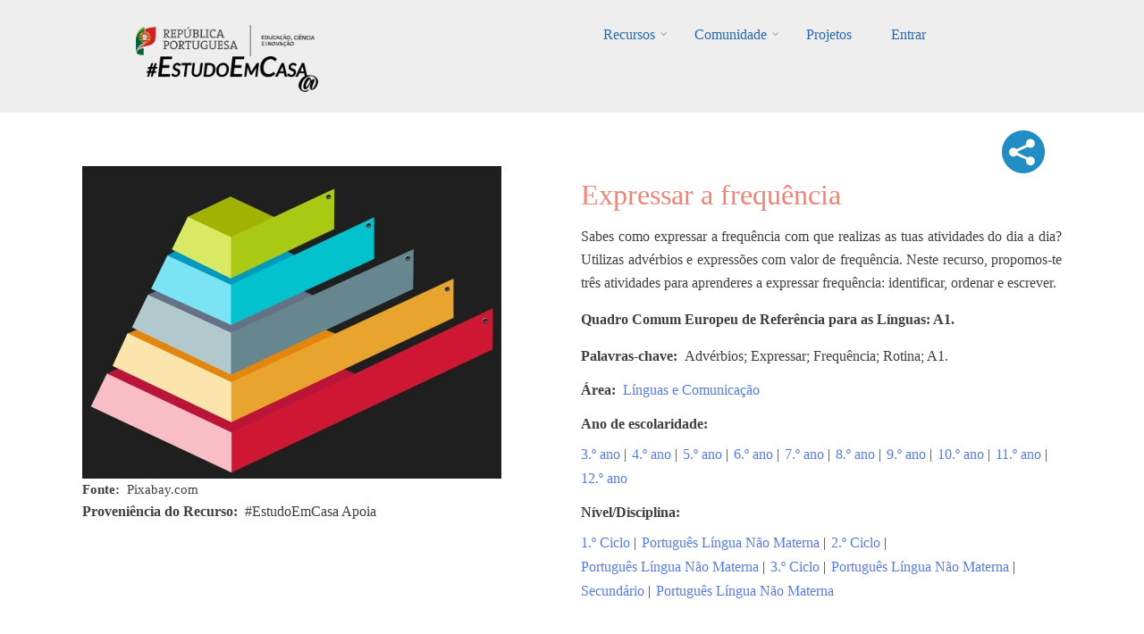

--- FILE ---
content_type: text/html; charset=UTF-8
request_url: https://estudoemcasaapoia.dge.mec.pt/node/16074
body_size: 61180
content:
<!DOCTYPE html>
<html lang="pt-pt" dir="ltr" prefix="content: http://purl.org/rss/1.0/modules/content/  dc: http://purl.org/dc/terms/  foaf: http://xmlns.com/foaf/0.1/  og: http://ogp.me/ns#  rdfs: http://www.w3.org/2000/01/rdf-schema#  schema: http://schema.org/  sioc: http://rdfs.org/sioc/ns#  sioct: http://rdfs.org/sioc/types#  skos: http://www.w3.org/2004/02/skos/core#  xsd: http://www.w3.org/2001/XMLSchema# ">
  <head>
    <meta charset="utf-8" />
<script async src="https://www.googletagmanager.com/gtag/js?id=UA-220878916-1"></script>
<script>window.dataLayer = window.dataLayer || [];function gtag(){dataLayer.push(arguments)};gtag("js", new Date());gtag("config", "UA-220878916-1", {"groups":"default","anonymize_ip":true});</script>
<link rel="canonical" href="https://estudoemcasaapoia.dge.mec.pt/recurso/expressar-frequencia" />
<meta property="og:image" content="https://estudoemcasaapoia.dge.mec.pt/sites/default/files/2023-11/Captura%20de%20ecr%C3%A3%202023-11-13%20114628.jpg" />
<meta name="Generator" content="Drupal 9 (https://www.drupal.org)" />
<meta name="MobileOptimized" content="width" />
<meta name="HandheldFriendly" content="true" />
<meta name="viewport" content="width=device-width, initial-scale=1.0" />
<link rel="icon" href="/sites/default/files/cone_web_jto_icon.ico" type="image/vnd.microsoft.icon" />
<script>window.a2a_config=window.a2a_config||{};a2a_config.callbacks=[];a2a_config.overlays=[];a2a_config.templates={};a2a_config.icon_color = "#002C45,white";</script>
<style>.addtoany_share .a2a_svg { border-radius: 50% !important; }</style>

    <title>Expressar a frequência | #EstudoemCasa@</title>
    <link rel="stylesheet" media="all" href="/sites/default/files/css/css_bQdRQ4sDaBVmY71ZYEIEhpthG0CrcMHZdWTP1AYvnAk.css" />
<link rel="stylesheet" media="all" href="/sites/default/files/css/css_832ShoUJXbhCZbXKZ7wqp7MtQGKB5_k6ucZqJNOchhc.css" />
<link rel="stylesheet" media="all" href="/themes/custom/startupgrowth/css/components/messages.css?sn76tk" />
<link rel="stylesheet" media="all" href="/sites/default/files/css/css_BekZ5CZ4nCt4vUmt3fNaNaGFJT7RKV2xb1PNnJa5yv0.css" />
<link rel="stylesheet" media="all" href="//maxcdn.bootstrapcdn.com/font-awesome/4.6.3/css/font-awesome.min.css" />
<link rel="stylesheet" media="all" href="//fonts.googleapis.com/css?family=Alegreya:400italic,700italic,400,700,900&amp;subset=latin,latin-ext" />
<link rel="stylesheet" media="all" href="//fonts.googleapis.com/css?family=Source+Code+Pro&amp;subset=latin,latin-ext" />
<link rel="stylesheet" media="all" href="//fonts.googleapis.com/css?family=PT+Serif:400,700,400italic,700italic&amp;subset=latin,latin-ext" />
<link rel="stylesheet" media="all" href="/themes/custom/startupgrowth/css/theme/color-gray-blue.css?sn76tk" />
<link rel="stylesheet" media="all" href="/sites/default/files/css/css_wEtY03jQBJGmufsyVZG0xJcdglsgEvkFYR9WkRjC4J4.css" />

    <script src="/core/assets/vendor/modernizr/modernizr.min.js?v=3.11.7"></script>
<script src="/core/misc/modernizr-additional-tests.js?v=3.11.7"></script>

  </head>
  <body class="layout-no-sidebars wide form-style-1 hff-25 pff-25 sff-25 slff-25 fixed-header-enabled path-node page-node-type-recurso">
        <a href="#main-content" class="visually-hidden focusable skip-link">
      Passar para o conteúdo principal
    </a>
    
      <div class="dialog-off-canvas-main-canvas" data-off-canvas-main-canvas>
    
<div id="page-container" class="page-container">

          <div id="header-container" class="header-container white-region">

      
                      <header id="header" role="banner" class="clearfix header fixed-width two-columns">
          <div class="container">
                        <div id="header-inside" class="clearfix header-inside">
              <div class="row">
                                  <div class="col-md-4">
                    <div class="header-area">
                                            <div id="header-inside-first" class="clearfix header-inside-first">
                          <div class="region region-header-first">
    <div id="block-logos" class="block block-block-content block-block-content1ef10a3b-7141-427f-9f57-ce92e0fa4dc2">
  
    
      <div class="content">
      
            <div class="clearfix text-formatted field field--name-body field--type-text-with-summary field--label-hidden field__item"><div class="tex2jax_process"><p class="text-align-center"><br /><a href="/" title="Início EstudoEmCasa@"><img alt="RP Educação 24" src="/sites/default/files/inline-images/ME_logo2024_horizontal.png" width="200px" /></a>    <a href="/" title="Início EstudoEmCasa@"><img alt="EEC Logo" data-entity-type="file" data-entity-uuid="dd59cf08-7122-4fbe-a074-f6ccfb7af9e5" height="40" src="/sites/default/files/inline-images/Vers%C3%A3o%20Preto.png" width="192" loading="lazy" /></a></p>
</div></div>
      
    </div>
  </div>

  </div>

                      </div>
                                          </div>
                  </div>
                                                  <div class="col-md-8 ">
                    <div class="header-area">
                                            <div id="header-inside-second" class="clearfix header-inside-second">
                          <div class="region region-header">
    <div id="block-mainnavigation" class="block block-superfish block-superfishmain">
  
    
      <div class="content">
      
<ul id="superfish-main" class="menu sf-menu sf-main sf-horizontal sf-style-none">
  
<li id="main-menu-link-contentfbe6b6da-5230-43d1-a316-8a868221bd7e" class="sf-depth-1 menuparent"><a href="/recursos" title="Lista completa de recursos" class="sf-depth-1 menuparent">Recursos</a><ul><li id="main-menu-link-content843d5884-56d8-4e8b-9f9e-929af86c8ed4" class="sf-depth-2 sf-no-children"><a href="/1ociclo" title="Listagem dos recursos do 1.º Ciclo" class="sf-depth-2">1.º Ciclo</a></li><li id="main-menu-link-content35c70854-1bf0-4cdd-b2d4-b91d0cbfd9f5" class="sf-depth-2 sf-no-children"><a href="/2ociclo" title="Listagem dos recursos do 2.º Ciclo" class="sf-depth-2">2.º Ciclo</a></li><li id="main-menu-link-content93cb1a18-8213-42a4-8c2c-bd1ce2e5b806" class="sf-depth-2 sf-no-children"><a href="/3ociclo" title="Listagem dos recursos do 3.º Ciclo" class="sf-depth-2">3.º Ciclo</a></li><li id="main-menu-link-content2e372acd-87de-4c44-aa19-ad280a65e467" class="sf-depth-2 sf-no-children"><a href="/secundario" title="Listagem dos recursos do Secundário" class="sf-depth-2">Secundário</a></li><li id="main-menu-link-content105ee6e3-543a-4d82-a0be-9e06f84923e2" class="sf-depth-2 sf-no-children"><a href="/lgp" class="sf-depth-2">Língua Gestual Portuguesa</a></li><li id="main-menu-link-contente751a3f1-3d08-4401-98f7-3e756bee5995" class="sf-depth-2 sf-no-children"><a href="/portugueslinguanaomaterna" class="sf-depth-2">Português Língua Não Materna</a></li><li id="main-menu-link-contenta49bc101-d32e-4f0d-a870-e5563d69a26a" class="sf-depth-2 menuparent"><a href="/areastematicas" class="sf-depth-2 menuparent">Áreas Temáticas</a><ul><li id="main-menu-link-content277007a3-db05-476b-89e5-e8f3333aa133" class="sf-depth-3 sf-no-children"><a href="/cidadaniaedesenvolvimento" class="sf-depth-3">Cidadania e Desenvolvimento</a></li><li id="main-menu-link-content0e20e2f5-ece0-4455-ab49-7b50900a7c5f" class="sf-depth-3 sf-no-children"><a href="/orientacaoparaotrabalhoautonomo" class="sf-depth-3">Orientação para o Trabalho Autónomo</a></li><li id="main-menu-link-content639426b9-f671-46df-99c2-d24077ac497f" class="sf-depth-3 sf-no-children"><a href="/arteseexpressoes" class="sf-depth-3">Artes e Expressões</a></li><li id="main-menu-link-contentd4842ed4-3a37-4420-b454-8f4aae6bee7e" class="sf-depth-3 sf-no-children"><a href="/cienciasexataseexperimentais" class="sf-depth-3">Ciências Exatas e Experimentais</a></li><li id="main-menu-link-content4601ede9-cc92-4baf-be39-7b203550532d" class="sf-depth-3 sf-no-children"><a href="/cienciassociaisehumanas" class="sf-depth-3">Ciências Sociais e Humanas</a></li><li id="main-menu-link-contente0a7bbec-87d5-4059-a70e-920e32eb43d7" class="sf-depth-3 sf-no-children"><a href="/linguasecomunicacao" class="sf-depth-3">Línguas e Comunicação</a></li></ul></li><li id="main-menu-link-content4d1f746a-0d96-4585-8d9a-e3f75d4416ff" class="sf-depth-2 sf-no-children"><a href="/cursos" class="sf-depth-2">Cursos</a></li><li id="main-menu-link-contentb5e10822-e47f-4482-bdcd-078da425073f" class="sf-depth-2 menuparent"><span class="sf-depth-2 menuparent nolink">Edições anteriores</span><ul><li id="main-menu-link-content3c141feb-b1c2-4733-926f-d003a5b328be" class="sf-depth-3 sf-no-children"><a href="https://estudoemcasa.dge.mec.pt/" class="sf-depth-3 sf-external">#EstudoEmCasa 2020/2021</a></li></ul></li></ul></li><li id="main-menu-link-content881ddd64-89ad-40cf-b60a-73dd2d1c58e4" class="sf-depth-1 menuparent"><a href="/comunidade" title="Página da Comunidade" class="sf-depth-1 menuparent">Comunidade</a><ul><li id="main-menu-link-content1ab1927b-2537-4e45-8893-d72d6192ebf9" class="sf-depth-2 sf-no-children"><a href="/alunos" title="Página dos Alunos" class="sf-depth-2">Alunos</a></li><li id="main-menu-link-content0582cf19-bb90-4897-8035-86ac846f888e" class="sf-depth-2 sf-no-children"><a href="/professores" title="Professores" class="sf-depth-2">Professores</a></li><li id="main-menu-link-contentc6cddd1a-e31e-4510-884f-170fcff84bfe" class="sf-depth-2 menuparent"><a href="/escolas" title="Página das Escolas" class="sf-depth-2 menuparent">Escolas</a><ul><li id="main-menu-link-content1d4d882a-af05-4971-90cd-58f4cd614b81" class="sf-depth-3 sf-no-children"><a href="/componentes-disciplinares" title="Listagem das Componentes Curriculares" class="sf-depth-3">Componentes Curriculares</a></li><li id="main-menu-link-content1d85bd46-fa96-406e-99bf-6c534cd1b081" class="sf-depth-3 sf-no-children"><a href="/dac" title="Domínios de Autonomia Curricular" class="sf-depth-3">DAC</a></li></ul></li><li id="main-menu-link-content8fc543c7-8caa-468d-baaf-1af6cff5476a" class="sf-depth-2 sf-no-children"><a href="/familia" title="Página das Famílias" class="sf-depth-2">Famílias</a></li><li id="main-menu-link-contentc6a801a9-58f2-4fa3-8e57-a2293aa9a2da" class="sf-depth-2 sf-no-children"><a href="/parceiros" title="Página dos Parceiros" class="sf-depth-2">Parceiros</a></li></ul></li><li id="main-menu-link-contentd091f55a-a413-4c1d-afb8-3a257e9be352" class="sf-depth-1 sf-no-children"><a href="/projetos" class="sf-depth-1">Projetos</a></li><li id="main-userlogout" class="sf-depth-1 sf-no-children"><a href="/user/login" class="sf-depth-1">Entrar</a></li>
</ul>

    </div>
  </div>

  </div>

                      </div>
                                          </div>
                  </div>
                                              </div>
            </div>
                      </div>
        </header>
              
    </div>
      
  
    <div id="page-start" class="clearfix"></div>

    <div id="page" class="clearfix page">

          <div class="system-messages">
        <div class="container">
          <div class="row">
            <div class="col-md-12">
                <div class="region region-system-messages">
    <div data-drupal-messages-fallback class="hidden"></div>

  </div>

            </div>
          </div>
        </div>
      </div>
    
    
    
        <div id="main-content" class="clearfix main-content white-region">
      <div class="container">
        <div class="row">
          <section class="col-md-12">
                        <div id="main" class="clearfix main main-area"
              >
                                <div class="region region-content">
    <div id="block-startupgrowth-content" class="block block-system block-system-main-block">
  
    
      <div class="content">
      


<div data-history-node-id="16074" class="node node--type-recurso node--view-mode-full ds-2col-stacked-fluid clearfix">

  

  <div class="group-header">
    
  </div>

      <div class="group-left">
        
            <div class="images-container clearfix">
        <div class="image-preview clearfix">
          <div class="image-wrapper clearfix">
            <div class="field field--name-field-image field--type-image field--label-hidden field__item">  <img loading="lazy" src="/sites/default/files/styles/imagem_do_recurso_isolado/public/2023-11/Captura%20de%20ecr%C3%A3%202023-11-13%20114628.jpg?itok=7rLCT_2B" width="469" height="350" alt="Imagem ilustrativa" typeof="foaf:Image" class="image-style-imagem-do-recurso-isolado" />


</div>
          </div>
                  </div>
      </div>
      
  <div class="fonte field field--name-field-legenda-da-imagem-do-recur field--type-string field--label-inline clearfix">
    <div class="field__label">Fonte</div>
              <div class="field__item">Pixabay.com</div>
          </div>

  <div class="field field--name-field-proveniencia-do-recurso field--type-string field--label-inline clearfix">
    <div class="field__label">Proveniência do Recurso</div>
              <div class="field__item">#EstudoEmCasa Apoia</div>
          </div>

    </div>
  
      <div class="group-right">
      
<div  class="add">
      <span class="a2a_kit a2a_kit_size_32 addtoany_list" data-a2a-url="https://estudoemcasaapoia.dge.mec.pt/recurso/expressar-frequencia" data-a2a-title="Expressar a frequência"><a class="a2a_dd addtoany_share" href="https://www.addtoany.com/share#url=https%3A%2F%2Festudoemcasaapoia.dge.mec.pt%2Frecurso%2Fexpressar-frequencia&amp;title=Expressar%20a%20frequ%C3%AAncia"><img src="/themes/custom/startupgrowth/images/share3.png" alt="Share"></a></span>
  </div>
    
                          <div  >
      <h1 class="titulo-recursos">
  Expressar a frequência
</h1>
</div>
      
  


            <div class="clearfix text-formatted field field--name-field-descricao field--type-text-long field--label-hidden field__item"><div class="tex2jax_process"><p class="text-align-justify">Sabes como expressar a frequência com que realizas as tuas atividades do dia a dia? Utilizas advérbios e expressões com valor de frequência. Neste recurso, propomos-te três atividades para aprenderes a expressar frequência: identificar, ordenar e escrever. </p>

<p class="text-align-justify"><strong>Quadro Comum Europeu de Referência para as Línguas: A1.</strong></p>
</div></div>
      
  <div class="field field--name-field-palavras-chave field--type-string field--label-inline clearfix">
    <div class="field__label">Palavras-chave</div>
              <div class="field__item">Advérbios; Expressar; Frequência; Rotina; A1.</div>
          </div>
<div class="field field--name-field-area-s- field--type-entity-reference field--label-inline field--entity-reference-target-type-taxonomy-term clearfix">
      <h3 class="field__label inline">Área</h3>
    <ul class='links field__items'>
          <li><a href="/taxonomy/term/269" hreflang="pt-pt">Línguas e Comunicação</a></li>
      </ul>
</div><div class="field field--name-field-ano-de-escolaridade field--type-entity-reference field--label-inline field--entity-reference-target-type-taxonomy-term clearfix">
      <h3 class="field__label inline">Ano de escolaridade</h3>
    <ul class='links field__items'>
          <li><a href="/taxonomy/term/412" hreflang="pt-pt">3.º ano</a> | </li>
          <li><a href="/taxonomy/term/413" hreflang="pt-pt">4.º ano</a> | </li>
          <li><a href="/taxonomy/term/414" hreflang="pt-pt">5.º ano</a> | </li>
          <li><a href="/taxonomy/term/415" hreflang="pt-pt">6.º ano</a> | </li>
          <li><a href="/taxonomy/term/416" hreflang="pt-pt">7.º ano</a> | </li>
          <li><a href="/taxonomy/term/417" hreflang="pt-pt">8.º ano</a> | </li>
          <li><a href="/taxonomy/term/418" hreflang="pt-pt">9.º ano</a> | </li>
          <li><a href="/taxonomy/term/419" hreflang="pt-pt">10.º ano</a> | </li>
          <li><a href="/taxonomy/term/420" hreflang="pt-pt">11.º ano</a> | </li>
          <li><a href="/taxonomy/term/421" hreflang="pt-pt">12.º ano</a></li>
      </ul>
</div><div class="field field--name-field-nivel-ciclo field--type-entity-reference field--label-inline field--entity-reference-target-type-taxonomy-term clearfix">
      <h3 class="field__label inline">Nível/Disciplina</h3>
    <ul class='links field__items'>
          <li><a href="/taxonomy/term/1" hreflang="pt-pt">1.º Ciclo</a> | </li>
          <li><a href="/taxonomy/term/393" hreflang="pt-pt">Português Língua Não Materna</a> | </li>
          <li><a href="/taxonomy/term/2" hreflang="pt-pt">2.º Ciclo</a> | </li>
          <li><a href="/taxonomy/term/391" hreflang="pt-pt">Português Língua Não Materna</a> | </li>
          <li><a href="/taxonomy/term/3" hreflang="pt-pt">3.º Ciclo</a> | </li>
          <li><a href="/taxonomy/term/392" hreflang="pt-pt">Português Língua Não Materna</a> | </li>
          <li><a href="/taxonomy/term/4" hreflang="pt-pt">Secundário</a> | </li>
          <li><a href="/taxonomy/term/227" hreflang="pt-pt">Português Língua Não Materna</a></li>
      </ul>
</div>
    </div>
  
  <div class="group-footer">
    
<div >
    <h2 class="passos-title">Atividades</h2>
      
  <div class="field field--name-field-numero-de-etapas field--type-integer field--label-inline clearfix">
    <div class="field__label">Número de etapas</div>
              <div class="field__item">2</div>
          </div>
<div class="field field--name-field-etapas-recursos field--type-entity-reference field--label-hidden field--entity-reference-target-type-node clearfix">
    <ul class='links field__items'>
          <li>  <div data-history-node-id="16072" class="layout layout--onecol">
    <div  class="layout__region layout__region--content">
          
                  <h4 class="fw-bold">
  ETAPA 1 – Identifica
</h4>

      
  


            <div class="clearfix text-formatted field field--name-body field--type-text-with-summary field--label-hidden field__item"><div class="tex2jax_process"><p>Sabes expressar com que frequência realizas uma atividade dentro da tua rotina?</p>

<p>Lê o seguinte texto eidentifica as palavras e as expressões que indicam frequência.</p>
</div></div>
      
      <div class="field field--name-field-conteudo-h5p-editor field--type-h5p field--label-hidden field__items">
              <div class="field__item"><div class="h5p-iframe-wrapper"><iframe id="h5p-iframe-1989" class="h5p-iframe" data-content-id="1989" frameborder="0" scrolling="no" lang="pt"></iframe></div></div>
          </div>
  
    </div>
  </div>

</li>
          <li>  <div data-history-node-id="16073" class="layout layout--onecol">
    <div  class="layout__region layout__region--content">
          
                  <h4 class="fw-bold">
  ETAPA 2 – Ordena
</h4>

      
  


            <div class="clearfix text-formatted field field--name-body field--type-text-with-summary field--label-hidden field__item"><div class="tex2jax_process"><p>Ordena as expressões e os advérbios de maior a menor frequência.</p>

<p class="text-align-center"><iframe allowfullscreen="true" mozallowfullscreen="true" src="https://learningapps.org/watch?v=pcg8akjg223" style="border:0px;width:100%;height:500px" webkitallowfullscreen="true"></iframe></p>
</div></div>
      
    </div>
  </div>

</li>
      </ul>
</div>
  </div>

<div >
    <h2 class="passos-title">Avalia</h2>
      
            <div class="clearfix text-formatted field field--name-field-avalia field--type-text-long field--label-hidden field__item"><div class="tex2jax_process"><p>Agora, escreve sobre a frequência com que realizas as tuas atividades rotineiras.</p>
</div></div>
      
      <div class="field field--name-field-h5p-editor-avalia field--type-h5p field--label-hidden field__items">
              <div class="field__item"><div class="h5p-iframe-wrapper"><iframe id="h5p-iframe-1990" class="h5p-iframe" data-content-id="1990" frameborder="0" scrolling="no" lang="es"></iframe></div></div>
          </div>
  
  </div>

<div >
    <h2 class="passos-title">E agora...</h2>
      
            <div class="clearfix text-formatted field field--name-field-observacoes-facultativo- field--type-text-long field--label-hidden field__item"><div class="tex2jax_process"><p>Agora, podes consultar os recursos:</p>

<ul><li>“<a href="https://estudoemcasaapoia.dge.mec.pt/recurso/tema-dias-da-semana" rel="noopener" target="_blank">Dias da semana</a>”;</li>
	<li>“<a href="https://estudoemcasaapoia.dge.mec.pt/recurso/rotina-presente-de-indicativo" rel="noopener" target="_blank">A rotina: presente de indicativo</a>”;</li>
	<li>“<a href="https://estudoemcasaapoia.dge.mec.pt/recurso/rotina-da-familia-santos" rel="noopener" target="_blank">A rotina da família Santos</a>”;</li>
	<li>“<a href="https://estudoemcasaapoia.dge.mec.pt/recurso/compreensao-oral-rotina-da-mariana" rel="noopener" target="_blank">Compreensão oral: a rotina da Mariana</a>”;</li>
	<li>“<a href="https://estudoemcasaapoia.dge.mec.pt/recurso/minha-rotina-expressao-oral-e-escrita" rel="noopener" target="_blank">A minha rotina: expressão escrita e oral</a>”. </li>
</ul></div></div>
      
  </div>

            <div class="clearfix text-formatted field field--name-field-separador field--type-text field--label-hidden field__item"><br /><br /></div>
      <div class=" field-group-tabs-wrapper"><div data-vertical-tabs-panes><input class="vertical-tabs__active-tab" type="hidden" />
<details id="edit-group-utilizadores" class="js-form-wrapper form-wrapper" open="open">    <summary role="button" aria-controls="edit-group-utilizadores" aria-expanded="true" aria-pressed="true">Opções</summary><div class="details-wrapper">
    </div>
</details>
<details id="edit-group-docentes-educadores" class="js-form-wrapper form-wrapper">    <summary role="button" aria-controls="edit-group-docentes-educadores" aria-expanded="false" aria-pressed="false">Docentes/Educadores</summary><div class="details-wrapper">
    </div>
</details>
<details id="edit-group-alunos" class="js-form-wrapper form-wrapper">    <summary role="button" aria-controls="edit-group-alunos" aria-expanded="false" aria-pressed="false">Alunos</summary><div class="details-wrapper">
    </div>
</details>
</div>
</div>
  </div>

</div>


    </div>
  </div>

  </div>

                          </div>
                      </section>
                            </div>
      </div>
    </div>
    
    
    
    
    
    
                <div id="featured-bottom" class="clearfix featured-bottom colored-region">
        <div class="container">
                    <div id="featured-bottom-inside" class="clearfix featured-bottom-inside"
            >
            <div class="row">
              <div class="col-md-12">
                <div class="featured-bottom-area">
                    <div class="region region-featured-bottom">
    <div class="views-element-container block block-views block-views-blocknovos-desafios-block-1" id="block-views-block-novos-desafios-block-1">
  
    
      <div class="content">
      <div><div class="view view-novos-desafios view-id-novos_desafios view-display-id-block_1 js-view-dom-id-8db2a0ab2db34a2d364a93d3101cc9a13211f3c00e2559de705df1c64932ebda">
  
    
      <div class="view-header">
      <div class="tex2jax_process"><h1 style="color: #ffffff; text-align: center">Novos Desafios</h1>
<br /></div>
    </div>
      
      <div class="view-content">
      <div id="views-bootstrap-novos-desafios-block-1"  class="grid views-view-grid">
  <div class="row">
          <div  class="col-6 col-sm-4 col-md-3 col-lg-3 col-xl-3 mb-4 mt-0 ml-1 mr-1">
        <div class="views-field views-field-nothing"><span class="field-content"><div class="card h-100">
<a href="/node/3652 " class="card-link">
  <a href="/node/3652 ">   <img loading="lazy" src="/sites/default/files/styles/card_img_top/public/2022-07/imagem-ilustrativa_2.png?itok=Iyb4ZcvN" width="550" height="374" alt="Imagem ilustrativa" typeof="Image" class="image-style-card-img-top" />


</a>
  <div class="card-body">
    <div class="imagemarea"><a href="/node/3652 ">  <img loading="lazy" src="/sites/default/files/styles/icon_cards_areas/public/2021-12/lc-novopng.png?itok=MfygiV-t" width="80" height="80" alt="Línguas e Comunicação" typeof="Image" class="image-style-icon-cards-areas" />


</a></div>
    <h4 class="card-title">Instante Literário pela voz do autor – Nuno Nepomuceno</h4>
    <div class="card-nivel">3.º Ciclo | Português | Secundário | Português</div>
 </div>
 <div class="card-footer" align="right">
   <i class="fa fa-graduation-cap" aria-hidden="true"></i>
  </div>
</a>
</div></span></div>
      </div>
          <div  class="col-6 col-sm-4 col-md-3 col-lg-3 col-xl-3 mb-4 mt-0 ml-1 mr-1">
        <div class="views-field views-field-nothing"><span class="field-content"><div class="card h-100">
<a href="/node/13533 " class="card-link">
  <a href="/node/13533 ">   <img loading="lazy" src="/sites/default/files/styles/card_img_top/public/2023-07/Portugues_3%20e%204%20anos%20%285%29.JPG?itok=qOHvhKdV" width="550" height="309" alt="Imagem ilustrativa" typeof="Image" class="image-style-card-img-top" />


</a>
  <div class="card-body">
    <div class="imagemarea"><a href="/node/13533 ">  <img loading="lazy" src="/sites/default/files/styles/icon_cards_areas/public/2021-12/lc-novopng.png?itok=MfygiV-t" width="80" height="80" alt="Línguas e Comunicação" typeof="Image" class="image-style-icon-cards-areas" />


</a></div>
    <h4 class="card-title">Família de Palavras - Formação de palavras por…</h4>
    <div class="card-nivel">1.º Ciclo | Português</div>
 </div>
 <div class="card-footer" align="right">
   <i class="fa fa-graduation-cap" aria-hidden="true"></i><i class="fa fa-graduation-cap" aria-hidden="true"></i>
  </div>
</a>
</div></span></div>
      </div>
          <div  class="col-6 col-sm-4 col-md-3 col-lg-3 col-xl-3 mb-4 mt-0 ml-1 mr-1">
        <div class="views-field views-field-nothing"><span class="field-content"><div class="card h-100">
<a href="/node/10710 " class="card-link">
  <a href="/node/10710 ">   <img loading="lazy" src="/sites/default/files/styles/card_img_top/public/2023-06/Diapositivo57%20%283%29.JPG?itok=vGAlQarm" width="550" height="309" alt="imagem  ilustrativa básico português 7857" typeof="Image" class="image-style-card-img-top" />


</a>
  <div class="card-body">
    <div class="imagemarea"><a href="/node/10710 ">  <img loading="lazy" src="/sites/default/files/styles/icon_cards_areas/public/2021-12/lc-novopng.png?itok=MfygiV-t" width="80" height="80" alt="Línguas e Comunicação" typeof="Image" class="image-style-icon-cards-areas" />


</a></div>
    <h4 class="card-title">&quot;Palácio da ventura&quot;, de Antero de Quental…</h4>
    <div class="card-nivel">3.º Ciclo | Português</div>
 </div>
 <div class="card-footer" align="right">
   <i class="fa fa-graduation-cap" aria-hidden="true"></i>
  </div>
</a>
</div></span></div>
      </div>
          <div  class="col-6 col-sm-4 col-md-3 col-lg-3 col-xl-3 mb-4 mt-0 ml-1 mr-1">
        <div class="views-field views-field-nothing"><span class="field-content"><div class="card h-100">
<a href="/node/6688 " class="card-link">
  <a href="/node/6688 ">   <img loading="lazy" src="/sites/default/files/styles/card_img_top/public/2023-05/Imagem%20ilustrativa%20subjonctif.jpg?itok=8uKp6HS-" width="550" height="364" alt="Imagem ilustrativa subsjonctif" typeof="Image" class="image-style-card-img-top" />


</a>
  <div class="card-body">
    <div class="imagemarea"><a href="/node/6688 ">  <img loading="lazy" src="/sites/default/files/styles/icon_cards_areas/public/2021-12/lc-novopng.png?itok=MfygiV-t" width="80" height="80" alt="Línguas e Comunicação" typeof="Image" class="image-style-icon-cards-areas" />


</a></div>
    <h4 class="card-title">Le subjonctif </h4>
    <div class="card-nivel">3.º Ciclo | Língua Estrangeira II (Francês) | Secundário | Francês Continuação</div>
 </div>
 <div class="card-footer" align="right">
   <i class="fa fa-graduation-cap" aria-hidden="true"></i><i class="fa fa-graduation-cap" aria-hidden="true"></i>
  </div>
</a>
</div></span></div>
      </div>
          <div  class="col-6 col-sm-4 col-md-3 col-lg-3 col-xl-3 mb-4 mt-0 ml-1 mr-1">
        <div class="views-field views-field-nothing"><span class="field-content"><div class="card h-100">
<a href="/node/4218 " class="card-link">
  <a href="/node/4218 ">   <img loading="lazy" src="/sites/default/files/styles/card_img_top/public/2022-10/Imagem%20Ilustrativa%20Como%20se%20escreve%20R%20ou%20RR.JPG?itok=48greWA6" width="550" height="433" alt="imagem" typeof="Image" class="image-style-card-img-top" />


</a>
  <div class="card-body">
    <div class="imagemarea"><a href="/node/4218 ">  <img loading="lazy" src="/sites/default/files/styles/icon_cards_areas/public/2021-12/lc-novopng.png?itok=MfygiV-t" width="80" height="80" alt="Línguas e Comunicação" typeof="Image" class="image-style-icon-cards-areas" />


</a></div>
    <h4 class="card-title">Como se escreve: &quot;r&quot; ou &quot;rr&quot;?</h4>
    <div class="card-nivel">1.º Ciclo | Português</div>
 </div>
 <div class="card-footer" align="right">
   <i class="fa fa-graduation-cap" aria-hidden="true"></i>
  </div>
</a>
</div></span></div>
      </div>
          <div  class="col-6 col-sm-4 col-md-3 col-lg-3 col-xl-3 mb-4 mt-0 ml-1 mr-1">
        <div class="views-field views-field-nothing"><span class="field-content"><div class="card h-100">
<a href="/node/9304 " class="card-link">
  <a href="/node/9304 ">   <img loading="lazy" src="/sites/default/files/styles/card_img_top/public/2023-06/Diapositivo57%20%281%29.JPG?itok=bMT7QyQ4" width="550" height="309" alt="Imagem ilustrativa português 1057" typeof="Image" class="image-style-card-img-top" />


</a>
  <div class="card-body">
    <div class="imagemarea"><a href="/node/9304 ">  <img loading="lazy" src="/sites/default/files/styles/icon_cards_areas/public/2021-12/lc-novopng.png?itok=MfygiV-t" width="80" height="80" alt="Línguas e Comunicação" typeof="Image" class="image-style-icon-cards-areas" />


</a></div>
    <h4 class="card-title">Étimo e etimologia. Palavras divergentes e convergentes</h4>
    <div class="card-nivel">Secundário | Português | Profissionais | Português</div>
 </div>
 <div class="card-footer" align="right">
   <i class="fa fa-graduation-cap" aria-hidden="true"></i>
  </div>
</a>
</div></span></div>
      </div>
          <div  class="col-6 col-sm-4 col-md-3 col-lg-3 col-xl-3 mb-4 mt-0 ml-1 mr-1">
        <div class="views-field views-field-nothing"><span class="field-content"><div class="card h-100">
<a href="/node/9306 " class="card-link">
  <a href="/node/9306 ">   <img loading="lazy" src="/sites/default/files/styles/card_img_top/public/2023-06/Diapositivo59.JPG?itok=b6FUN3-o" width="550" height="309" alt="Imagem ilustrativa português 1059" typeof="Image" class="image-style-card-img-top" />


</a>
  <div class="card-body">
    <div class="imagemarea"><a href="/node/9306 ">  <img loading="lazy" src="/sites/default/files/styles/icon_cards_areas/public/2021-12/lc-novopng.png?itok=MfygiV-t" width="80" height="80" alt="Línguas e Comunicação" typeof="Image" class="image-style-icon-cards-areas" />


</a></div>
    <h4 class="card-title">Educação literária no 11.º ano: obras a estudar</h4>
    <div class="card-nivel">Secundário | Português | Profissionais | Português</div>
 </div>
 <div class="card-footer" align="right">
   <i class="fa fa-graduation-cap" aria-hidden="true"></i>
  </div>
</a>
</div></span></div>
      </div>
          <div  class="col-6 col-sm-4 col-md-3 col-lg-3 col-xl-3 mb-4 mt-0 ml-1 mr-1">
        <div class="views-field views-field-nothing"><span class="field-content"><div class="card h-100">
<a href="/node/10766 " class="card-link">
  <a href="/node/10766 ">   <img loading="lazy" src="/sites/default/files/styles/card_img_top/public/2023-06/ingles34%20%2832%29.JPG?itok=CQIo8qTo" width="550" height="309" alt="Imagem ilustrativa" typeof="Image" class="image-style-card-img-top" />


</a>
  <div class="card-body">
    <div class="imagemarea"><a href="/node/10766 ">  <img loading="lazy" src="/sites/default/files/styles/icon_cards_areas/public/2021-12/lc-novopng.png?itok=MfygiV-t" width="80" height="80" alt="Línguas e Comunicação" typeof="Image" class="image-style-icon-cards-areas" />


</a></div>
    <h4 class="card-title">British culture</h4>
    <div class="card-nivel">1.º Ciclo | Inglês</div>
 </div>
 <div class="card-footer" align="right">
   <i class="fa fa-graduation-cap" aria-hidden="true"></i><i class="fa fa-graduation-cap" aria-hidden="true"></i>
  </div>
</a>
</div></span></div>
      </div>
          <div  class="col-6 col-sm-4 col-md-3 col-lg-3 col-xl-3 mb-4 mt-0 ml-1 mr-1">
        <div class="views-field views-field-nothing"><span class="field-content"><div class="card h-100">
<a href="/node/13542 " class="card-link">
  <a href="/node/13542 ">   <img loading="lazy" src="/sites/default/files/styles/card_img_top/public/2023-07/Portugues_3%20e%204%20anos%20%288%29.JPG?itok=FGsjndlF" width="550" height="309" alt="Imagem milustrativa" typeof="Image" class="image-style-card-img-top" />


</a>
  <div class="card-body">
    <div class="imagemarea"><a href="/node/13542 ">  <img loading="lazy" src="/sites/default/files/styles/icon_cards_areas/public/2021-12/lc-novopng.png?itok=MfygiV-t" width="80" height="80" alt="Línguas e Comunicação" typeof="Image" class="image-style-icon-cards-areas" />


</a></div>
    <h4 class="card-title">Texto Informativo</h4>
    <div class="card-nivel">1.º Ciclo | Português</div>
 </div>
 <div class="card-footer" align="right">
   <i class="fa fa-graduation-cap" aria-hidden="true"></i><i class="fa fa-graduation-cap" aria-hidden="true"></i>
  </div>
</a>
</div></span></div>
      </div>
          <div  class="col-6 col-sm-4 col-md-3 col-lg-3 col-xl-3 mb-4 mt-0 ml-1 mr-1">
        <div class="views-field views-field-nothing"><span class="field-content"><div class="card h-100">
<a href="/node/5383 " class="card-link">
  <a href="/node/5383 ">   <img loading="lazy" src="/sites/default/files/styles/card_img_top/public/2023-02/imagem%20iilustrativa%20bairro.jpg?itok=f7DBJcez" width="550" height="302" alt="imagem ilustrativa bairro" typeof="Image" class="image-style-card-img-top" />


</a>
  <div class="card-body">
    <div class="imagemarea"><a href="/node/5383 ">  <img loading="lazy" src="/sites/default/files/styles/icon_cards_areas/public/2021-12/lc-novopng.png?itok=MfygiV-t" width="80" height="80" alt="Línguas e Comunicação" typeof="Image" class="image-style-icon-cards-areas" />


</a></div>
    <h4 class="card-title">Ma ville: les services publiques</h4>
    <div class="card-nivel">3.º Ciclo | Língua Estrangeira II (Francês)</div>
 </div>
 <div class="card-footer" align="right">
   <i class="fa fa-graduation-cap" aria-hidden="true"></i>
  </div>
</a>
</div></span></div>
      </div>
          <div  class="col-6 col-sm-4 col-md-3 col-lg-3 col-xl-3 mb-4 mt-0 ml-1 mr-1">
        <div class="views-field views-field-nothing"><span class="field-content"><div class="card h-100">
<a href="/node/9383 " class="card-link">
  <a href="/node/9383 ">   <img loading="lazy" src="/sites/default/files/styles/card_img_top/public/2023-06/IngSec%20%2856%29.JPG?itok=DOAVpgKy" width="550" height="309" alt="Imagem ilustrativa" typeof="Image" class="image-style-card-img-top" />


</a>
  <div class="card-body">
    <div class="imagemarea"><a href="/node/9383 ">  <img loading="lazy" src="/sites/default/files/styles/icon_cards_areas/public/2021-12/lc-novopng.png?itok=MfygiV-t" width="80" height="80" alt="Línguas e Comunicação" typeof="Image" class="image-style-icon-cards-areas" />


</a></div>
    <h4 class="card-title">Migration</h4>
    <div class="card-nivel">Secundário | Inglês Continuação | Profissionais | Inglês</div>
 </div>
 <div class="card-footer" align="right">
   <i class="fa fa-graduation-cap" aria-hidden="true"></i><i class="fa fa-graduation-cap" aria-hidden="true"></i>
  </div>
</a>
</div></span></div>
      </div>
          <div  class="col-6 col-sm-4 col-md-3 col-lg-3 col-xl-3 mb-4 mt-0 ml-1 mr-1">
        <div class="views-field views-field-nothing"><span class="field-content"><div class="card h-100">
<a href="/node/1218 " class="card-link">
  <a href="/node/1218 ">   <img loading="lazy" src="/sites/default/files/styles/card_img_top/public/2022-02/alemao_die-monate-und-die-jahreszeiten_02_etapa-05_0.jpg?itok=_CEwv-9A" width="550" height="345" alt="Imagem Ilustrativa" typeof="Image" class="image-style-card-img-top" />


</a>
  <div class="card-body">
    <div class="imagemarea"><a href="/node/1218 ">  <img loading="lazy" src="/sites/default/files/styles/icon_cards_areas/public/2021-12/lc-novopng.png?itok=MfygiV-t" width="80" height="80" alt="Línguas e Comunicação" typeof="Image" class="image-style-icon-cards-areas" />


</a></div>
    <h4 class="card-title">Die Monate und die Jahreszeiten</h4>
    <div class="card-nivel">3.º Ciclo | Língua Estrangeira II (Alemão)</div>
 </div>
 <div class="card-footer" align="right">
   <i class="fa fa-graduation-cap" aria-hidden="true"></i>
  </div>
</a>
</div></span></div>
      </div>
      </div>
</div>

    </div>
  
          <div class="more-link"><a href="/recursos">Ver mais</a></div>

      </div>
</div>

    </div>
  </div>

  </div>

                </div>
              </div>
            </div>
          </div>
                  </div>
      </div>
          
  </div>
  
  
          <footer id="footer" class="clearfix footer light-gray-region">
      <div class="container">
        <div class="row">
                      <div class="col-sm-12">
              <div class="footer-area"
                >
                  <div class="region region-footer-first">
    <div id="block-rodape" class="block block-block-content block-block-content91cc95d8-dac4-4d23-ba75-79f5c91050f4">
  
    
      <div class="content">
      
            <div class="clearfix text-formatted field field--name-body field--type-text-with-summary field--label-hidden field__item"><div class="tex2jax_process"><p class="text-align-center"><a class="rodape" href="/comunidade" title="Apresentação">Sobre</a> | <a class="rodape" href="/contact">Contactar</a> | <a class="rodape" href="/politica-de-privacidade" title="Política de Privacidade">Regras RGPD</a> | <a class="rodape" href="/faq-page" title="FAQ">FAQs</a> | <a class="rodape" href="/acessibilidade" title="Acessibilidade">Opções de acessibilidade</a> | <a class="rodape" href="/Participar" title="Participar">Participar</a> | <a class="rodape" href="/publicacoes" title="Publicações">Publicações</a></p>

<p> </p>

<p class="text-align-center"><a href="https://www.youtube.com/channel/UC1l4cqljG4wZtoby6XbXipQ/featured" rel="noopener" target="_blank"><img alt="Webinários" data-entity-type="file" data-entity-uuid="253d448e-57db-4f41-81a6-570362ef521c" height="76" loading="lazy" src="/sites/default/files/inline-images/webinarios.png" width="76" /></a>   <a href="https://www.youtube.com/@VideosEstudoEmCasaApoia" rel="noopener" target="_blank"><img alt="Vídeos Educativos" data-entity-type="file" data-entity-uuid="7f90b8fc-dbbe-4b37-a1e3-e7b7edab6d41" height="76" loading="lazy" src="/sites/default/files/inline-images/v%C3%ADdeos.png" width="76" /></a>  <a href="https://open.spotify.com/show/44cd7K6atgQlhNtzVXcrXU?si=c0e016d508bc409c" rel="noopener" target="_blank"><img alt="Spotify_24" data-entity-type="file" data-entity-uuid="138591b3-b9de-47fc-a92b-4b6dbb9de625" height="76" loading="lazy" src="/sites/default/files/inline-images/podcasts.png" width="76" /></a></p>

<p class="text-align-center"><a href="https://www.instagram.com/estudoemcasaapoia/" rel="noopener" target="_blank"><img alt="Insta" data-entity-type="file" data-entity-uuid="5f45c964-2143-4b70-a703-835a885246f4" height="23" loading="lazy" src="/sites/default/files/inline-images/icone-ins.png" width="23" /></a>   <a href="https://www.linkedin.com/in/estudoemcasa/" rel="noopener" target="_blank"><img alt="Linkedin" data-entity-type="file" data-entity-uuid="0a9ffaa1-2993-432a-abe5-a505316f1478" height="23" loading="lazy" src="/sites/default/files/inline-images/icone-lk-.png" width="23" /></a>   <a href="https://www.facebook.com/estudoemcasa-105335258764721" rel="noopener" target="_blank"><img alt="facebook" data-entity-type="file" data-entity-uuid="bbe23d04-3b68-410b-a378-84adcc1d3746" height="23" src="/sites/default/files/inline-images/microsoftteams-image-5.png" width="23" loading="lazy" /></a>  </p>

<p class="text-align-center"> </p>

<p class="text-align-center"> <img alt="logos com escola abril 24" data-entity-type="file" data-entity-uuid="bc938908-e33f-4a83-af3e-4876cb4d4891" height="58" src="/sites/default/files/inline-images/novo_Agrupamento%20logos%20p%C3%A1gina_abril_24.png" width="680" loading="lazy" /></p>

<p class="rodape" style="text-align:center"> </p>

<p class="rodape" style="text-align:center"><strong>Apoio:</strong></p>

<p class="text-align-center"><img alt="Leya" data-entity-type="file" data-entity-uuid="58b3827f-99ca-433b-80aa-a11cf217d659" height="49" loading="lazy" src="/sites/default/files/inline-images/990bc3c7e0948864c18fd347a6abcd36_7dd4ee0a224c64639df9ea676b9eaa77_0.png" width="36" />   <img alt="PE" data-entity-type="file" data-entity-uuid="ffa493e8-7b1c-4c2b-a8d9-b65ff5a0a6eb" height="28" loading="lazy" src="/sites/default/files/inline-images/portoeditora_2010-2.png" width="75" />   <img alt="Promethean" data-entity-type="file" data-entity-uuid="41659d72-f542-4eae-b056-162018881ad5" height="19" loading="lazy" src="/sites/default/files/inline-images/promethean-logo_0218-rgb-black.png" width="119" />   <img alt="GTC" data-entity-type="file" data-entity-uuid="d78188f7-821c-4e23-91c5-c596e06793af" height="35" loading="lazy" src="/sites/default/files/inline-images/gtc-logo-standard-1000px.png" width="96" />   <img alt="ColorADD" data-entity-type="file" data-entity-uuid="32cf813e-dfae-4fb1-8c0a-8348e321534d" height="62" loading="lazy" src="/sites/default/files/inline-images/ColorADD%20logo%20para%20fundo%20branco%20.png" width="62" /></p>

<p class="rodape" style="text-align:center"> </p>

<p class="rodape" style="text-align:center"><strong>Cofinanciado por:</strong></p>

<p class="text-align-center">      <img alt="POCH" data-entity-type="file" data-entity-uuid="5db2086f-b394-4202-93bc-013f637a9a83" height="42" loading="lazy" src="/sites/default/files/inline-images/Vers%C3%A3o%202poch%20para%20p%C3%A1gina.png" width="316" />   </p>

<p class="rodape" style="text-align:center"> </p>

<center>
<div class="container">
<div class="row">
<div class="col-md"><small> <img alt="novo" data-entity-type="file" data-entity-uuid="f1c44d7f-2fc7-4463-a496-d44f7fbcf68a" height="33" src="/sites/default/files/inline-images/Novo%20%C3%ADcone%20Creative%20commons_Cc_by-nc_icon.svg_.png" width="94" loading="lazy" /> O conteúdo deste repositório está licenciado sob uma <a href="https://creativecommons.org/licenses/by-nc/4.0/" rel="noopener" target="_blank" title="Creative Commons">Licença Creative Commons</a></small></div>
</div>
</div>
</center>
</div></div>
      
    </div>
  </div>

  </div>

              </div>
            </div>
                                                </div>
      </div>
    </footer>
      
  
        <div id="toTop" class="to-top"><i class="fa fa-angle-up"></i></div>
    
</div>

  </div>

    
    <script type="application/json" data-drupal-selector="drupal-settings-json">{"path":{"baseUrl":"\/","scriptPath":null,"pathPrefix":"","currentPath":"node\/16074","currentPathIsAdmin":false,"isFront":false,"currentLanguage":"pt-pt"},"pluralDelimiter":"\u0003","suppressDeprecationErrors":true,"ajaxPageState":{"libraries":"addtoany\/addtoany,classy\/base,classy\/messages,core\/drupal.collapse,core\/drupal.vertical-tabs,core\/normalize,ds\/ds_2col_stacked_fluid,extlink\/drupal.extlink,flag\/flag.link_ajax,google_analytics\/google_analytics,h5p\/h5p.content,layout_discovery\/onecol,mathjax\/config,mathjax\/setup,mathjax\/source,startupgrowth\/bootstrap,startupgrowth\/color-gray-blue,startupgrowth\/fixed-header,startupgrowth\/fontawesome,startupgrowth\/fonts-id-25,startupgrowth\/fonts-pt-serif,startupgrowth\/fonts-sourcecodepro,startupgrowth\/global-styling,startupgrowth\/local-stylesheets,startupgrowth\/magnific-popup-field-image-init,startupgrowth\/messages,startupgrowth\/to-top,superfish\/superfish,superfish\/superfish_hoverintent,superfish\/superfish_smallscreen,superfish\/superfish_supersubs,superfish\/superfish_supposition,system\/base,views\/views.module","theme":"startupgrowth","theme_token":null},"ajaxTrustedUrl":[],"google_analytics":{"account":"UA-220878916-1","trackOutbound":true,"trackMailto":true,"trackDownload":true,"trackDownloadExtensions":"7z|aac|arc|arj|asf|asx|avi|bin|csv|doc(x|m)?|dot(x|m)?|exe|flv|gif|gz|gzip|hqx|jar|jpe?g|js|mp(2|3|4|e?g)|mov(ie)?|msi|msp|pdf|phps|png|ppt(x|m)?|pot(x|m)?|pps(x|m)?|ppam|sld(x|m)?|thmx|qtm?|ra(m|r)?|sea|sit|tar|tgz|torrent|txt|wav|wma|wmv|wpd|xls(x|m|b)?|xlt(x|m)|xlam|xml|z|zip"},"data":{"extlink":{"extTarget":true,"extTargetNoOverride":true,"extNofollow":false,"extNoreferrer":false,"extFollowNoOverride":false,"extClass":"0","extLabel":"(link is external)","extImgClass":false,"extSubdomains":true,"extExclude":"","extInclude":"\\.pdf","extCssExclude":"","extCssExplicit":"","extAlert":false,"extAlertText":"This link will take you to an external web site. We are not responsible for their content.","mailtoClass":"0","mailtoLabel":"(link sends email)","extUseFontAwesome":false,"extIconPlacement":"append","extFaLinkClasses":"fa fa-external-link","extFaMailtoClasses":"fa fa-envelope-o","whitelistedDomains":[]}},"startupgrowth":{"sliderRevolutionFullWidthInit":{"slideshowFullWidthEffectTime":10000,"slideshowFullWidthInitialHeight":500,"slideshowFullWidthBulletsPosition":"center"},"sliderRevolutionFullScreenInit":{"slideshowFullScreenEffectTime":10000,"slideshowFullScreenBulletsPosition":"right"},"sliderRevolutionBoxedWidthInit":{"slideshowBoxedWidthEffectTime":10000,"slideshowBoxedWidthInitialHeight":500,"slideshowBoxedWidthBulletsPosition":"center"},"sliderRevolutionInternalBannerInit":{"slideshowInternalBannerEffectTime":10000,"slideshowInternalBannerInitialHeight":500,"slideshowInternalBannerBulletsPosition":"left"},"flexsliderInPageInit":{"inPageSliderEffect":"slide"},"transparentHeader":{"transparentHeaderOpacity":0.40000000000000002220446049250313080847263336181640625},"ParallaxAndVideoBg":{"ParallaxAndVideoBgOpacity":0.8000000000000000444089209850062616169452667236328125},"VideoBackgroundInit":{"PathToVideo_mp4":"https:\/\/estudoemcasaapoia.dge.mec.pt\/themes\/custom\/startupgrowth\/videos\/background-video.mp4","PathToVideo_webm":"https:\/\/estudoemcasaapoia.dge.mec.pt\/themes\/custom\/startupgrowth\/videos\/background-video.webm","pathToVideo_jpg":"https:\/\/estudoemcasaapoia.dge.mec.pt\/themes\/custom\/startupgrowth\/videos\/background-video.jpg"},"isotopeFiltersGridInit":{"isotopeFiltersText":"All","isotopeLayoutMode":"masonry"},"nodeSideAffix":{"affixAdminHeigth":79,"affixFixedHeaderHeigth":65}},"mathjax":{"config_type":0,"config":{"tex2jax":{"inlineMath":[["$","$"],["\\(","\\)"]],"processEscapes":"true"},"showProcessingMessages":"false","messageStyle":"none"}},"field_group":{"tabs":{"mode":"default","context":"view","settings":{"classes":"","show_empty_fields":false,"id":"","direction":"vertical","width_breakpoint":640,"effect":"bounceslide"}},"tab":{"mode":"default","context":"view","settings":{"classes":"","show_empty_fields":false,"id":"","formatter":"open","description":""}},"html_element":{"mode":"default","context":"view","settings":{"classes":"add","show_empty_fields":false,"id":"","element":"div","show_label":false,"label_element":"h3","label_element_classes":"","attributes":"","effect":"none","speed":"fast"}}},"widthBreakpoint":640,"h5p":{"H5PIntegration":{"baseUrl":"\/","url":"\/sites\/default\/files\/h5p","postUserStatistics":false,"ajax":{"setFinished":"\/h5p-ajax\/set-finished.json?token=de1cb809fadc2","contentUserData":"\/h5p-ajax\/content-user-data\/:contentId\/:dataType\/:subContentId?token=5e68887cbc98b"},"saveFreq":false,"l10n":{"H5P":{"fullscreen":"Fullscreen","disableFullscreen":"Disable fullscreen","download":"Descarregar","copyrights":"Rights of use","embed":"Embebido","size":"Tamanho","showAdvanced":"Show advanced","hideAdvanced":"Hide advanced","advancedHelp":"Include this script on your website if you want dynamic sizing of the embedded content:","copyrightInformation":"Rights of use","close":"Fechar","title":"T\u00edtulo","author":"Author","year":"Ano","source":"Fonte","license":"Licen\u00e7a","thumbnail":"Thumbnail","noCopyrights":"No copyright information available for this content.","reuse":"Reuse","reuseContent":"Reuse Content","reuseDescription":"Reuse this content.","downloadDescription":"Download this content as a H5P file.","copyrightsDescription":"View copyright information for this content.","embedDescription":"View the embed code for this content.","h5pDescription":"Visit H5P.org to check out more cool content.","contentChanged":"This content has changed since you last used it.","startingOver":"You\u0027ll be starting over.","by":"by","showMore":"Show more","showLess":"Show less","subLevel":"Sublevel","confirmDialogHeader":"Confirm action","confirmDialogBody":"Please confirm that you wish to proceed. This action is not reversible.","cancelLabel":"Cancelar","confirmLabel":"Confirmar","licenseU":"Undisclosed","licenseCCBY":"Attribution","licenseCCBYSA":"Attribution-ShareAlike","licenseCCBYND":"Attribution-NoDerivs","licenseCCBYNC":"Attribution-NonCommercial","licenseCCBYNCSA":"Attribution-NonCommercial-ShareAlike","licenseCCBYNCND":"Attribution-NonCommercial-NoDerivs","licenseCC40":"4.0 International","licenseCC30":"3.0 Unported","licenseCC25":"2.5 Generic","licenseCC20":"2.0 Generic","licenseCC10":"1.0 Generic","licenseGPL":"General Public License","licenseV3":"Version 3","licenseV2":"Version 2","licenseV1":"Version 1","licensePD":"Public Domain","licenseCC010":"CC0 1.0 Universal (CC0 1.0) Public Domain Dedication","licensePDM":"Public Domain Mark","licenseC":"Direitos de autor","contentType":"Tipo de Conte\u00fado","licenseExtras":"License Extras","changes":"Changelog","contentCopied":"Content is copied to the clipboard","connectionLost":"Connection lost. Results will be stored and sent when you regain connection.","connectionReestablished":"Connection reestablished.","resubmitScores":"Attempting to submit stored results.","offlineDialogHeader":"Your connection to the server was lost","offlineDialogBody":"We were unable to send information about your completion of this task. Please check your internet connection.","offlineDialogRetryMessage":"Retrying in :num....","offlineDialogRetryButtonLabel":"Retry now","offlineSuccessfulSubmit":"Successfully submitted results."}},"hubIsEnabled":1,"reportingIsEnabled":false,"libraryConfig":null,"pluginCacheBuster":"?sn76tk","libraryUrl":"\/modules\/h5p\/vendor\/h5p\/h5p-core\/js","siteUrl":"https:\/\/estudoemcasaapoia.dge.mec.pt\/","contents":{"cid-1990":{"library":"H5P.Essay 1.5","jsonContent":"{\u0022media\u0022:{\u0022disableImageZooming\u0022:false},\u0022solution\u0022:{\u0022introduction\u0022:\u0022\u0022,\u0022sample\u0022:\u0022\u0022},\u0022keywords\u0022:[{\u0022options\u0022:{\u0022points\u0022:1,\u0022occurrences\u0022:1,\u0022caseSensitive\u0022:false,\u0022forgiveMistakes\u0022:false,\u0022feedbackIncludedWord\u0022:\u0022keyword\u0022,\u0022feedbackMissedWord\u0022:\u0022none\u0022},\u0022keyword\u0022:\u0022Nunca\u0022},{\u0022options\u0022:{\u0022points\u0022:1,\u0022occurrences\u0022:1,\u0022caseSensitive\u0022:true,\u0022forgiveMistakes\u0022:false,\u0022feedbackIncludedWord\u0022:\u0022keyword\u0022,\u0022feedbackMissedWord\u0022:\u0022none\u0022},\u0022keyword\u0022:\u0022Sempre\u0022},{\u0022options\u0022:{\u0022points\u0022:1,\u0022occurrences\u0022:1,\u0022caseSensitive\u0022:true,\u0022forgiveMistakes\u0022:false,\u0022feedbackIncludedWord\u0022:\u0022keyword\u0022,\u0022feedbackMissedWord\u0022:\u0022none\u0022},\u0022keyword\u0022:\u0022Quase\u0022},{\u0022options\u0022:{\u0022points\u0022:1,\u0022occurrences\u0022:1,\u0022caseSensitive\u0022:true,\u0022forgiveMistakes\u0022:false,\u0022feedbackIncludedWord\u0022:\u0022keyword\u0022,\u0022feedbackMissedWord\u0022:\u0022none\u0022},\u0022keyword\u0022:\u0022Vezes\u0022},{\u0022options\u0022:{\u0022points\u0022:1,\u0022occurrences\u0022:1,\u0022caseSensitive\u0022:true,\u0022forgiveMistakes\u0022:false,\u0022feedbackIncludedWord\u0022:\u0022keyword\u0022,\u0022feedbackMissedWord\u0022:\u0022none\u0022},\u0022keyword\u0022:\u0022Muitas\u0022},{\u0022options\u0022:{\u0022points\u0022:1,\u0022occurrences\u0022:1,\u0022caseSensitive\u0022:true,\u0022forgiveMistakes\u0022:false,\u0022feedbackIncludedWord\u0022:\u0022keyword\u0022,\u0022feedbackMissedWord\u0022:\u0022none\u0022},\u0022keyword\u0022:\u0022Poucas\u0022}],\u0022overallFeedback\u0022:[{\u0022from\u0022:0,\u0022to\u0022:100}],\u0022behaviour\u0022:{\u0022inputFieldSize\u0022:\u002210\u0022,\u0022enableRetry\u0022:true,\u0022ignoreScoring\u0022:false,\u0022pointsHost\u0022:1},\u0022checkAnswer\u0022:\u0022Comprobar\u0022,\u0022submitAnswer\u0022:\u0022Submit\u0022,\u0022tryAgain\u0022:\u0022Reintentar\u0022,\u0022showSolution\u0022:\u0022Mostrar soluci\\u00f3n\u0022,\u0022feedbackHeader\u0022:\u0022Retroalimentaci\\u00f3n\u0022,\u0022solutionTitle\u0022:\u0022Soluci\\u00f3n de muestra\u0022,\u0022remainingChars\u0022:\u0022Caracteres restantes: @chars\u0022,\u0022notEnoughChars\u0022:\u0022\\u00a1Usted debe ingresar al menos @chars caracteres!\u0022,\u0022messageSave\u0022:\u0022guardado\u0022,\u0022ariaYourResult\u0022:\u0022Usted obtuvo @score de un total de @total puntos\u0022,\u0022ariaNavigatedToSolution\u0022:\u0022Navegado a soluci\\u00f3n de muestra recientemente incluida despu\\u00e9s de \\u00e1rea de texto.\u0022,\u0022ariaCheck\u0022:\u0022Comprobar las respuestas.\u0022,\u0022ariaShowSolution\u0022:\u0022Mostrar la soluci\\u00f3n. Se le proporcionar\\u00e1 una soluci\\u00f3n de muestra.\u0022,\u0022ariaRetry\u0022:\u0022Reintentar la tarea. Puede mejorar su respuesta anterior si el autor lo permiti\\u00f3.\u0022,\u0022taskDescription\u0022:\u0022\u003Cp\u003EEscreve 5 frases sobre a tua rotina, utilizando as express\\u00f5es de frequ\\u00eancia que aprendeste.\u003C\\\/p\u003E\\n\u0022}","fullScreen":"0","exportUrl":"https:\/\/estudoemcasaapoia.dge.mec.pt\/sites\/default\/files\/h5p\/exports\/interactive-content-1990.h5p","embedCode":"\u003Ciframe src=\u0022https:\/\/estudoemcasaapoia.dge.mec.pt\/h5p\/1990\/embed\u0022 width=\u0022:w\u0022 height=\u0022:h\u0022 frameborder=\u00220\u0022 allowfullscreen=\u0022allowfullscreen\u0022 lang=\u0022es\u0022\u003E\u003C\/iframe\u003E","resizeCode":"\u003Cscript src=\u0022https:\/\/estudoemcasaapoia.dge.mec.pt\/modules\/h5p\/vendor\/h5p\/h5p-core\/js\/h5p-resizer.js\u0022 charset=\u0022UTF-8\u0022\u003E\u003C\/script\u003E","url":"https:\/\/estudoemcasaapoia.dge.mec.pt\/h5p\/1990\/embed","metadata":{"title":"A minha rotina","license":"U","defaultLanguage":"es"},"contentUserData":[{"state":"{}"}],"displayOptions":{"frame":false,"export":true,"embed":true,"copyright":true,"icon":true,"copy":false},"scripts":["https:\/\/estudoemcasaapoia.dge.mec.pt\/sites\/default\/files\/js\/js_3X0R2IQR1XSreCregk2CX-WXwogGumz_5GEzwKhsOk8.js"],"styles":["https:\/\/estudoemcasaapoia.dge.mec.pt\/sites\/default\/files\/css\/css_JwPH4kYD7O5ZTtCr7mfxdRqren9z4SqAQGVdJ0tot2E.css"]},"cid-1989":{"library":"H5P.MarkTheWords 1.11","jsonContent":"{\u0022media\u0022:{\u0022disableImageZooming\u0022:false},\u0022overallFeedback\u0022:[{\u0022from\u0022:0,\u0022to\u0022:100}],\u0022checkAnswerButton\u0022:\u0022Verificar resposta\u0022,\u0022submitAnswerButton\u0022:\u0022Tentar novamente\u0022,\u0022tryAgainButton\u0022:\u0022Mostrar solu\\u00e7\\u00e3o\u0022,\u0022showSolutionButton\u0022:\u0022Mostrar solu\\u00e7\\u00e3o\u0022,\u0022behaviour\u0022:{\u0022enableRetry\u0022:true,\u0022enableSolutionsButton\u0022:true,\u0022enableCheckButton\u0022:true,\u0022showScorePoints\u0022:true},\u0022correctAnswer\u0022:\u0022Incorreta!\u0022,\u0022incorrectAnswer\u0022:\u0022Pergunta n\\u00e3o respondida!\u0022,\u0022missedAnswer\u0022:\u0022A atividade foi atualizada com a solu\\u00e7\\u00e3o.\u0022,\u0022displaySolutionDescription\u0022:\u0022Obteve :num de :total pontos\u0022,\u0022scoreBarLabel\u0022:\u0022Texto totalmente leg\\u00edvel\u0022,\u0022a11yFullTextLabel\u0022:\u0022Texto completo onde as palavras podem ser marcadas\u0022,\u0022a11yClickableTextLabel\u0022:\u0022Modo de solu\\u00e7\\u00e3o\u0022,\u0022a11ySolutionModeHeader\u0022:\u0022Modo de verifica\\u00e7\\u00e3o\u0022,\u0022a11yCheckingHeader\u0022:\u0022Verifique as respostas. Estas ser\\u00e3o marcadas como corretas, incorretas, ou n\\u00e3o respondidas.\u0022,\u0022a11yCheck\u0022:\u0022Mostrar a solu\\u00e7\\u00e3o. A atividade ser\\u00e1 marcada com a respetiva solu\\u00e7\\u00e3o correta.\u0022,\u0022a11yShowSolution\u0022:\u0022Repetir a atividade. Apagar todas as respostas e reiniciar a atividade.\u0022,\u0022a11yRetry\u0022:\u0022Retry the task. Reset all responses and start the task over again.\u0022,\u0022taskDescription\u0022:\u0022\u003Cp\u003EClica em cima das palavras que expressam frequ\\u00eancia (se for uma express\\u00e3o, dever\\u00e1s clicar em todas as palavras que a comp\\u00f5em).\u003C\\\/p\u003E\\n\u0022,\u0022textField\u0022:\u0022\u003Cp\u003EAcordo *sempre* \\u00e0s oito da manh\\u00e3 e vou \\u00e0 casa de banho fazer a minha higiene pessoal. *Normalmente*, tomo o pequeno-almo\\u00e7o em fam\\u00edlia.\u003C\\\/p\u003E\\n\\n\u003Cp\u003EDepois, vou para a escola a p\\u00e9, *nunca* vou de carro.\u003C\\\/p\u003E\\n\\n\u003Cp\u003E*\\u00c0s* *vezes* encontro o meu vizinho e vamos juntos.\u003C\\\/p\u003E\\n\\n\u003Cp\u003E*Muitas* *vezes* fa\\u00e7o desporto ao sair da escola.\u003C\\\/p\u003E\\n\\n\u003Cp\u003E*Duas* *vezes* *por* *semana*, fa\\u00e7o nata\\u00e7\\u00e3o e *quase* *nunca* falto. Gosto muito!\u003C\\\/p\u003E\\n\\n\u003Cp\u003E*Quase* *sempre* jantamos \\u00e0s oito e meia da noite e tomo *sempre* banho antes de jantarmos.\u003C\\\/p\u003E\\n\\n\u003Cp\u003E*Poucas* *vezes* me deito antes das dez da noite, mas gosto de deitar-me cedo.\u003C\\\/p\u003E\\n\\n\u003Cp\u003E*Habitualmente* leio antes de adormecer.\u0026nbsp;\u003C\\\/p\u003E\\n\u0022}","fullScreen":"0","exportUrl":"https:\/\/estudoemcasaapoia.dge.mec.pt\/sites\/default\/files\/h5p\/exports\/interactive-content-1989.h5p","embedCode":"\u003Ciframe src=\u0022https:\/\/estudoemcasaapoia.dge.mec.pt\/h5p\/1989\/embed\u0022 width=\u0022:w\u0022 height=\u0022:h\u0022 frameborder=\u00220\u0022 allowfullscreen=\u0022allowfullscreen\u0022 lang=\u0022pt\u0022\u003E\u003C\/iframe\u003E","resizeCode":"\u003Cscript src=\u0022https:\/\/estudoemcasaapoia.dge.mec.pt\/modules\/h5p\/vendor\/h5p\/h5p-core\/js\/h5p-resizer.js\u0022 charset=\u0022UTF-8\u0022\u003E\u003C\/script\u003E","url":"https:\/\/estudoemcasaapoia.dge.mec.pt\/h5p\/1989\/embed","metadata":{"title":"A minha rotina","license":"U","defaultLanguage":"pt"},"contentUserData":[{"state":"{}"}],"displayOptions":{"frame":false,"export":true,"embed":true,"copyright":true,"icon":true,"copy":false},"scripts":["https:\/\/estudoemcasaapoia.dge.mec.pt\/sites\/default\/files\/js\/js_VP5YWJVr6DxYpPs-O7EMN3oFfTuDTe1_5_BwTh8LJMA.js"],"styles":["https:\/\/estudoemcasaapoia.dge.mec.pt\/sites\/default\/files\/css\/css_i1Bc7dKbic8jXmkngGYr6xT1gdmXokx2CNE-CXvAmyk.css"]}},"core":{"scripts":["https:\/\/estudoemcasaapoia.dge.mec.pt\/sites\/default\/files\/js\/js_GgoMhXHp_HtU61_aX75dgLvNzf49Mj7-V8pUTsFAqeo.js"],"styles":["https:\/\/estudoemcasaapoia.dge.mec.pt\/sites\/default\/files\/css\/css_rDCLVjQeyJGflxStxz3xR5bPkstW3jG0tN_oWMLXL-I.css"]}}},"superfish":{"superfish-main":{"id":"superfish-main","sf":{"animation":{"opacity":"show","height":"show"},"speed":"fast","autoArrows":false},"plugins":{"smallscreen":{"mode":"window_width","expandText":"Expandir","collapseText":"Expandir","title":"\u003Cnone\u003E"},"supposition":true,"supersubs":{"minWidth":"16"}}}},"user":{"uid":0,"permissionsHash":"d810fff813c029ab0e4ffae479a1892dfac6a3639a22fe8f762c9d486a9438b1"}}</script>
<script src="/sites/default/files/js/js_UTPhlC1haDD-MY7ICfcdnqIvh_hvUSDisl2tcQETd2g.js"></script>
<script src="https://static.addtoany.com/menu/page.js" async></script>
<script src="/sites/default/files/js/js_M3YJAeLYzfNOLF12AeFCpBMtsyoZEQajGgZKO28yoY8.js"></script>
<script src="https://cdnjs.cloudflare.com/ajax/libs/mathjax/2.7.0/MathJax.js?config=TeX-AMS-MML_HTMLorMML"></script>
<script src="/sites/default/files/js/js_pG_X6OFXg1LdFY3WxiTjnojEfahgH6OwH2b9zj7I7UE.js"></script>

  </body>
</html>


--- FILE ---
content_type: text/html; charset=UTF-8
request_url: https://learningapps.org/watch?v=pcg8akjg223
body_size: 1815
content:
<!DOCTYPE html>
<html>
<head>
 <meta http-equiv="Content-Type" content="text/html;charset=UTF-8"/>
 <link rel="stylesheet" type="text/css" href="https://LearningApps.org/style/app.css" />
 <link rel="stylesheet" type="text/css" href="https://learningapps.org/style/style.css" />
 <link rel="stylesheet" type="text/css" href="/style/font-awesome.css">
<title>Adv&eacute;rbios com valor de frequ&ecirc;ncia</title> 
<meta name="apple-mobile-web-app-capable" content="yes"><meta name="apple-mobile-web-app-status-bar-style" content="black-translucent"><meta name="format-detection" content="telephone=no"><meta name="viewport" content="width=940, height=550, minimum-scale=0.25, maximum-scale=2.0, user-scalable=1, initial-scale=1.0" /><meta name="msapplication-tap-highlight" content="no">  <link rel="alternate" type="application/json+oembed" href="https://learningapps.org/oembed.php?format=json&amp;url=https%3A%2F%2Flearningapps.org%2Fwatch%3Fv%3Dpcg8akjg223" title="Adv&eacute;rbios com valor de frequ&ecirc;ncia" />
  <link rel="alternate" type="text/xml+oembed" href="https://learningapps.org/oembed.php?format=xml&amp;url=https%3A%2F%2Flearningapps.org%2Fwatch%3Fv%3Dpcg8akjg223" title="Adv&eacute;rbios com valor de frequ&ecirc;ncia" />
  <link rel="apple-touch-icon" href="https://learningapps.org/appicons/3/32586382.png?cache=1700044466&amp;large" />  <link rel="apple-touch-startup-image" href="https://learningapps.org/appicons/3/32586382.png?cache=1700044466&amp;large" />  <meta name="title" itemprop="name" content="Adv&eacute;rbios com valor de frequ&ecirc;ncia"/> 
  <meta name="description" itemprop="description" content="Ordena os adv&eacute;rbios e express&otilde;es com valor de frequ&ecirc;ncia sendo que 1 corresponde a NUNCA e 7 corresponde a SEMPRE."/> 
  <meta name="image" itemprop="image" content="https://learningapps.org/appicons/3/32586382.png?cache=1700044466&amp;large"/> 
  <link rel="image_src" type="image/png" href="https://learningapps.org/appicons/3/32586382.png?cache=1700044466&amp;large"/> 
  <meta property="og:title" content="Adv&eacute;rbios com valor de frequ&ecirc;ncia"/> 
  <meta property="og:site_name" content="LearningApps"/> 
  <meta property="og:type" content="website"/> 
  <meta property="og:url" content="https://learningapps.org/display?v=pcg8akjg223"/>
  <meta property="og:image" content="https://learningapps.org/appicons/3/32586382.png?cache=1700044466&amp;large"/> 
  <meta property="og:description" content="Ordena os adv&eacute;rbios e express&otilde;es com valor de frequ&ecirc;ncia sendo que 1 corresponde a NUNCA e 7 corresponde a SEMPRE."/> 
</head>
<body style="background:transparent">


<div style="width:100%;height:100%;overflow:hidden;">

     
  <iframe id="frame" class="frame" allow="autoplay; fullscreen" style="border:0px;width:100%;height:100%" allowFullScreen webkitAllowFullScreen mozallowfullscreen src="" frameborder="0" width="100%" height="100%"></iframe>
     
</div>

<script type="text/javascript">
var d = document.getElementById("frame");

// iPad home screen hack
var ua = navigator.userAgent;
var isiPad = /iPad/i.test(ua);

if(isiPad && window.navigator.standalone){
 d.style.marginTop = "20px"; 
 d.style.height = "98%";
 document.body.style.background = "black";
 setInterval(function(){d.contentWindow.focus()},1);
}
// ActiveInspire Whiteboard Software hack
if(ua.match(/ActivInspire/i)){
  window.location.href = window.location.protocol + '//learningapps.org/show.php?id=pcg8akjg223&fullscreen=1';
}

function setURLs(){
  var d = document.getElementById("frame");
  if(d) setURL(d);
  d = document.getElementById("frame2");
  if(d) setURL(d);
  d = document.getElementById("frame3");
  if(d) setURL(d);
  d = document.getElementById("frame4");
  if(d) setURL(d);
}

function setURL(d){
  var url = '//learningapps.org/show.php?id=pcg8akjg223';
  var iconurl = '//learningapps.org/icon?id=pcg8akjg223';
  if(window.innerWidth <= 200) url = iconurl;
  if(d.lastURL != url){
    d.lastURL = url;  
    switch(window.location.protocol) {
     case 'http:':
     case 'https:':
       //remote file over http or https
       d.src = window.location.protocol + url;
       break;
     case 'file:':
       //local file
       d.src = 'http:'+url;
       break;
     default: 
       //some other protocol
       d.src = 'http:'+url;
    }
  }
}

setTimeout(function(){
  setURLs();
},10);



if(typeof window.addEventListener == "function") {
  window.addEventListener("message", function(event){
    var inner = document.getElementById("frame").contentWindow;
    if(inner == event.source) return; // no loop back
    inner.postMessage(event.data,"*");
  }, false);
  window.addEventListener("resize", function(event){
    setURLs();
  });
}

// count app access
setTimeout(function(){
 if(window.innerWidth <= 200) return;
 var xhr = new XMLHttpRequest();
 xhr.open('GET', '/logview.php?app=pcg8akjg223', true);
 xhr.withCredentials = true;
 xhr.send(null);
},1000); 
</script>

</body>
</html>



--- FILE ---
content_type: text/css
request_url: https://estudoemcasaapoia.dge.mec.pt/sites/default/files/css/css_i1Bc7dKbic8jXmkngGYr6xT1gdmXokx2CNE-CXvAmyk.css
body_size: 10668
content:
@font-face{font-family:'H5PFontAwesome4';src:url(/sites/default/files/h5p/libraries/FontAwesome-4.5/fontawesome-webfont.eot?v=4.5.0);src:url(/sites/default/files/h5p/libraries/FontAwesome-4.5/fontawesome-webfont.eot#iefix&v=4.5.0) format('embedded-opentype'),url(/sites/default/files/h5p/libraries/FontAwesome-4.5/fontawesome-webfont.woff2?v=4.5.0) format('woff2'),url(/sites/default/files/h5p/libraries/FontAwesome-4.5/fontawesome-webfont.woff?v=4.5.0) format('woff'),url(/sites/default/files/h5p/libraries/FontAwesome-4.5/fontawesome-webfont.ttf?v=4.5.0) format('truetype'),url(/sites/default/files/h5p/libraries/FontAwesome-4.5/fontawesome-webfont.svg?v=4.5.0#fontawesomeregular) format('svg');font-weight:normal;font-style:normal}.fa{display:inline-block;font:normal normal normal 14px/1 H5PFontAwesome4;font-size:inherit;text-rendering:auto;-webkit-font-smoothing:antialiased;-moz-osx-font-smoothing:grayscale}.fa-lg{font-size:1.33333333em;line-height:.75em;vertical-align:-15%}.fa-2x{font-size:2em}.fa-3x{font-size:3em}.fa-4x{font-size:4em}.fa-5x{font-size:5em}.fa-fw{width:1.28571429em;text-align:center}.fa-ul{padding-left:0;margin-left:2.14285714em;list-style-type:none}.fa-ul>li{position:relative}.fa-li{position:absolute;left:-2.14285714em;width:2.14285714em;top:.14285714em;text-align:center}.fa-li.fa-lg{left:-1.85714286em}.fa-border{padding:.2em .25em .15em;border:solid .08em #eee;border-radius:.1em}.fa-pull-left{float:left}.fa-pull-right{float:right}.fa.fa-pull-left{margin-right:.3em}.fa.fa-pull-right{margin-left:.3em}.pull-right{float:right}.pull-left{float:left}.fa.pull-left{margin-right:.3em}.fa.pull-right{margin-left:.3em}.fa-spin{-webkit-animation:fa-spin 2s infinite linear;animation:fa-spin 2s infinite linear}.fa-pulse{-webkit-animation:fa-spin 1s infinite steps(8);animation:fa-spin 1s infinite steps(8)}@-webkit-keyframes fa-spin{0%{-webkit-transform:rotate(0deg);transform:rotate(0deg)}100%{-webkit-transform:rotate(359deg);transform:rotate(359deg)}}@keyframes fa-spin{0%{-webkit-transform:rotate(0deg);transform:rotate(0deg)}100%{-webkit-transform:rotate(359deg);transform:rotate(359deg)}}.fa-rotate-90{filter:progid:DXImageTransform.Microsoft.BasicImage(rotation=1);-webkit-transform:rotate(90deg);-ms-transform:rotate(90deg);transform:rotate(90deg)}.fa-rotate-180{filter:progid:DXImageTransform.Microsoft.BasicImage(rotation=2);-webkit-transform:rotate(180deg);-ms-transform:rotate(180deg);transform:rotate(180deg)}.fa-rotate-270{filter:progid:DXImageTransform.Microsoft.BasicImage(rotation=3);-webkit-transform:rotate(270deg);-ms-transform:rotate(270deg);transform:rotate(270deg)}.fa-flip-horizontal{filter:progid:DXImageTransform.Microsoft.BasicImage(rotation=0,mirror=1);-webkit-transform:scale(-1,1);-ms-transform:scale(-1,1);transform:scale(-1,1)}.fa-flip-vertical{filter:progid:DXImageTransform.Microsoft.BasicImage(rotation=2,mirror=1);-webkit-transform:scale(1,-1);-ms-transform:scale(1,-1);transform:scale(1,-1)}:root .fa-rotate-90,:root .fa-rotate-180,:root .fa-rotate-270,:root .fa-flip-horizontal,:root .fa-flip-vertical{filter:none}.fa-stack{position:relative;display:inline-block;width:2em;height:2em;line-height:2em;vertical-align:middle}.fa-stack-1x,.fa-stack-2x{position:absolute;left:0;width:100%;text-align:center}.fa-stack-1x{line-height:inherit}.fa-stack-2x{font-size:2em}.fa-inverse{color:#fff}.fa-glass:before{content:"\f000"}.fa-music:before{content:"\f001"}.fa-search:before{content:"\f002"}.fa-envelope-o:before{content:"\f003"}.fa-heart:before{content:"\f004"}.fa-star:before{content:"\f005"}.fa-star-o:before{content:"\f006"}.fa-user:before{content:"\f007"}.fa-film:before{content:"\f008"}.fa-th-large:before{content:"\f009"}.fa-th:before{content:"\f00a"}.fa-th-list:before{content:"\f00b"}.fa-check:before{content:"\f00c"}.fa-remove:before,.fa-close:before,.fa-times:before{content:"\f00d"}.fa-search-plus:before{content:"\f00e"}.fa-search-minus:before{content:"\f010"}.fa-power-off:before{content:"\f011"}.fa-signal:before{content:"\f012"}.fa-gear:before,.fa-cog:before{content:"\f013"}.fa-trash-o:before{content:"\f014"}.fa-home:before{content:"\f015"}.fa-file-o:before{content:"\f016"}.fa-clock-o:before{content:"\f017"}.fa-road:before{content:"\f018"}.fa-download:before{content:"\f019"}.fa-arrow-circle-o-down:before{content:"\f01a"}.fa-arrow-circle-o-up:before{content:"\f01b"}.fa-inbox:before{content:"\f01c"}.fa-play-circle-o:before{content:"\f01d"}.fa-rotate-right:before,.fa-repeat:before{content:"\f01e"}.fa-refresh:before{content:"\f021"}.fa-list-alt:before{content:"\f022"}.fa-lock:before{content:"\f023"}.fa-flag:before{content:"\f024"}.fa-headphones:before{content:"\f025"}.fa-volume-off:before{content:"\f026"}.fa-volume-down:before{content:"\f027"}.fa-volume-up:before{content:"\f028"}.fa-qrcode:before{content:"\f029"}.fa-barcode:before{content:"\f02a"}.fa-tag:before{content:"\f02b"}.fa-tags:before{content:"\f02c"}.fa-book:before{content:"\f02d"}.fa-bookmark:before{content:"\f02e"}.fa-print:before{content:"\f02f"}.fa-camera:before{content:"\f030"}.fa-font:before{content:"\f031"}.fa-bold:before{content:"\f032"}.fa-italic:before{content:"\f033"}.fa-text-height:before{content:"\f034"}.fa-text-width:before{content:"\f035"}.fa-align-left:before{content:"\f036"}.fa-align-center:before{content:"\f037"}.fa-align-right:before{content:"\f038"}.fa-align-justify:before{content:"\f039"}.fa-list:before{content:"\f03a"}.fa-dedent:before,.fa-outdent:before{content:"\f03b"}.fa-indent:before{content:"\f03c"}.fa-video-camera:before{content:"\f03d"}.fa-photo:before,.fa-image:before,.fa-picture-o:before{content:"\f03e"}.fa-pencil:before{content:"\f040"}.fa-map-marker:before{content:"\f041"}.fa-adjust:before{content:"\f042"}.fa-tint:before{content:"\f043"}.fa-edit:before,.fa-pencil-square-o:before{content:"\f044"}.fa-share-square-o:before{content:"\f045"}.fa-check-square-o:before{content:"\f046"}.fa-arrows:before{content:"\f047"}.fa-step-backward:before{content:"\f048"}.fa-fast-backward:before{content:"\f049"}.fa-backward:before{content:"\f04a"}.fa-play:before{content:"\f04b"}.fa-pause:before{content:"\f04c"}.fa-stop:before{content:"\f04d"}.fa-forward:before{content:"\f04e"}.fa-fast-forward:before{content:"\f050"}.fa-step-forward:before{content:"\f051"}.fa-eject:before{content:"\f052"}.fa-chevron-left:before{content:"\f053"}.fa-chevron-right:before{content:"\f054"}.fa-plus-circle:before{content:"\f055"}.fa-minus-circle:before{content:"\f056"}.fa-times-circle:before{content:"\f057"}.fa-check-circle:before{content:"\f058"}.fa-question-circle:before{content:"\f059"}.fa-info-circle:before{content:"\f05a"}.fa-crosshairs:before{content:"\f05b"}.fa-times-circle-o:before{content:"\f05c"}.fa-check-circle-o:before{content:"\f05d"}.fa-ban:before{content:"\f05e"}.fa-arrow-left:before{content:"\f060"}.fa-arrow-right:before{content:"\f061"}.fa-arrow-up:before{content:"\f062"}.fa-arrow-down:before{content:"\f063"}.fa-mail-forward:before,.fa-share:before{content:"\f064"}.fa-expand:before{content:"\f065"}.fa-compress:before{content:"\f066"}.fa-plus:before{content:"\f067"}.fa-minus:before{content:"\f068"}.fa-asterisk:before{content:"\f069"}.fa-exclamation-circle:before{content:"\f06a"}.fa-gift:before{content:"\f06b"}.fa-leaf:before{content:"\f06c"}.fa-fire:before{content:"\f06d"}.fa-eye:before{content:"\f06e"}.fa-eye-slash:before{content:"\f070"}.fa-warning:before,.fa-exclamation-triangle:before{content:"\f071"}.fa-plane:before{content:"\f072"}.fa-calendar:before{content:"\f073"}.fa-random:before{content:"\f074"}.fa-comment:before{content:"\f075"}.fa-magnet:before{content:"\f076"}.fa-chevron-up:before{content:"\f077"}.fa-chevron-down:before{content:"\f078"}.fa-retweet:before{content:"\f079"}.fa-shopping-cart:before{content:"\f07a"}.fa-folder:before{content:"\f07b"}.fa-folder-open:before{content:"\f07c"}.fa-arrows-v:before{content:"\f07d"}.fa-arrows-h:before{content:"\f07e"}.fa-bar-chart-o:before,.fa-bar-chart:before{content:"\f080"}.fa-twitter-square:before{content:"\f081"}.fa-facebook-square:before{content:"\f082"}.fa-camera-retro:before{content:"\f083"}.fa-key:before{content:"\f084"}.fa-gears:before,.fa-cogs:before{content:"\f085"}.fa-comments:before{content:"\f086"}.fa-thumbs-o-up:before{content:"\f087"}.fa-thumbs-o-down:before{content:"\f088"}.fa-star-half:before{content:"\f089"}.fa-heart-o:before{content:"\f08a"}.fa-sign-out:before{content:"\f08b"}.fa-linkedin-square:before{content:"\f08c"}.fa-thumb-tack:before{content:"\f08d"}.fa-external-link:before{content:"\f08e"}.fa-sign-in:before{content:"\f090"}.fa-trophy:before{content:"\f091"}.fa-github-square:before{content:"\f092"}.fa-upload:before{content:"\f093"}.fa-lemon-o:before{content:"\f094"}.fa-phone:before{content:"\f095"}.fa-square-o:before{content:"\f096"}.fa-bookmark-o:before{content:"\f097"}.fa-phone-square:before{content:"\f098"}.fa-twitter:before{content:"\f099"}.fa-facebook-f:before,.fa-facebook:before{content:"\f09a"}.fa-github:before{content:"\f09b"}.fa-unlock:before{content:"\f09c"}.fa-credit-card:before{content:"\f09d"}.fa-feed:before,.fa-rss:before{content:"\f09e"}.fa-hdd-o:before{content:"\f0a0"}.fa-bullhorn:before{content:"\f0a1"}.fa-bell:before{content:"\f0f3"}.fa-certificate:before{content:"\f0a3"}.fa-hand-o-right:before{content:"\f0a4"}.fa-hand-o-left:before{content:"\f0a5"}.fa-hand-o-up:before{content:"\f0a6"}.fa-hand-o-down:before{content:"\f0a7"}.fa-arrow-circle-left:before{content:"\f0a8"}.fa-arrow-circle-right:before{content:"\f0a9"}.fa-arrow-circle-up:before{content:"\f0aa"}.fa-arrow-circle-down:before{content:"\f0ab"}.fa-globe:before{content:"\f0ac"}.fa-wrench:before{content:"\f0ad"}.fa-tasks:before{content:"\f0ae"}.fa-filter:before{content:"\f0b0"}.fa-briefcase:before{content:"\f0b1"}.fa-arrows-alt:before{content:"\f0b2"}.fa-group:before,.fa-users:before{content:"\f0c0"}.fa-chain:before,.fa-link:before{content:"\f0c1"}.fa-cloud:before{content:"\f0c2"}.fa-flask:before{content:"\f0c3"}.fa-cut:before,.fa-scissors:before{content:"\f0c4"}.fa-copy:before,.fa-files-o:before{content:"\f0c5"}.fa-paperclip:before{content:"\f0c6"}.fa-save:before,.fa-floppy-o:before{content:"\f0c7"}.fa-square:before{content:"\f0c8"}.fa-navicon:before,.fa-reorder:before,.fa-bars:before{content:"\f0c9"}.fa-list-ul:before{content:"\f0ca"}.fa-list-ol:before{content:"\f0cb"}.fa-strikethrough:before{content:"\f0cc"}.fa-underline:before{content:"\f0cd"}.fa-table:before{content:"\f0ce"}.fa-magic:before{content:"\f0d0"}.fa-truck:before{content:"\f0d1"}.fa-pinterest:before{content:"\f0d2"}.fa-pinterest-square:before{content:"\f0d3"}.fa-google-plus-square:before{content:"\f0d4"}.fa-google-plus:before{content:"\f0d5"}.fa-money:before{content:"\f0d6"}.fa-caret-down:before{content:"\f0d7"}.fa-caret-up:before{content:"\f0d8"}.fa-caret-left:before{content:"\f0d9"}.fa-caret-right:before{content:"\f0da"}.fa-columns:before{content:"\f0db"}.fa-unsorted:before,.fa-sort:before{content:"\f0dc"}.fa-sort-down:before,.fa-sort-desc:before{content:"\f0dd"}.fa-sort-up:before,.fa-sort-asc:before{content:"\f0de"}.fa-envelope:before{content:"\f0e0"}.fa-linkedin:before{content:"\f0e1"}.fa-rotate-left:before,.fa-undo:before{content:"\f0e2"}.fa-legal:before,.fa-gavel:before{content:"\f0e3"}.fa-dashboard:before,.fa-tachometer:before{content:"\f0e4"}.fa-comment-o:before{content:"\f0e5"}.fa-comments-o:before{content:"\f0e6"}.fa-flash:before,.fa-bolt:before{content:"\f0e7"}.fa-sitemap:before{content:"\f0e8"}.fa-umbrella:before{content:"\f0e9"}.fa-paste:before,.fa-clipboard:before{content:"\f0ea"}.fa-lightbulb-o:before{content:"\f0eb"}.fa-exchange:before{content:"\f0ec"}.fa-cloud-download:before{content:"\f0ed"}.fa-cloud-upload:before{content:"\f0ee"}.fa-user-md:before{content:"\f0f0"}.fa-stethoscope:before{content:"\f0f1"}.fa-suitcase:before{content:"\f0f2"}.fa-bell-o:before{content:"\f0a2"}.fa-coffee:before{content:"\f0f4"}.fa-cutlery:before{content:"\f0f5"}.fa-file-text-o:before{content:"\f0f6"}.fa-building-o:before{content:"\f0f7"}.fa-hospital-o:before{content:"\f0f8"}.fa-ambulance:before{content:"\f0f9"}.fa-medkit:before{content:"\f0fa"}.fa-fighter-jet:before{content:"\f0fb"}.fa-beer:before{content:"\f0fc"}.fa-h-square:before{content:"\f0fd"}.fa-plus-square:before{content:"\f0fe"}.fa-angle-double-left:before{content:"\f100"}.fa-angle-double-right:before{content:"\f101"}.fa-angle-double-up:before{content:"\f102"}.fa-angle-double-down:before{content:"\f103"}.fa-angle-left:before{content:"\f104"}.fa-angle-right:before{content:"\f105"}.fa-angle-up:before{content:"\f106"}.fa-angle-down:before{content:"\f107"}.fa-desktop:before{content:"\f108"}.fa-laptop:before{content:"\f109"}.fa-tablet:before{content:"\f10a"}.fa-mobile-phone:before,.fa-mobile:before{content:"\f10b"}.fa-circle-o:before{content:"\f10c"}.fa-quote-left:before{content:"\f10d"}.fa-quote-right:before{content:"\f10e"}.fa-spinner:before{content:"\f110"}.fa-circle:before{content:"\f111"}.fa-mail-reply:before,.fa-reply:before{content:"\f112"}.fa-github-alt:before{content:"\f113"}.fa-folder-o:before{content:"\f114"}.fa-folder-open-o:before{content:"\f115"}.fa-smile-o:before{content:"\f118"}.fa-frown-o:before{content:"\f119"}.fa-meh-o:before{content:"\f11a"}.fa-gamepad:before{content:"\f11b"}.fa-keyboard-o:before{content:"\f11c"}.fa-flag-o:before{content:"\f11d"}.fa-flag-checkered:before{content:"\f11e"}.fa-terminal:before{content:"\f120"}.fa-code:before{content:"\f121"}.fa-mail-reply-all:before,.fa-reply-all:before{content:"\f122"}.fa-star-half-empty:before,.fa-star-half-full:before,.fa-star-half-o:before{content:"\f123"}.fa-location-arrow:before{content:"\f124"}.fa-crop:before{content:"\f125"}.fa-code-fork:before{content:"\f126"}.fa-unlink:before,.fa-chain-broken:before{content:"\f127"}.fa-question:before{content:"\f128"}.fa-info:before{content:"\f129"}.fa-exclamation:before{content:"\f12a"}.fa-superscript:before{content:"\f12b"}.fa-subscript:before{content:"\f12c"}.fa-eraser:before{content:"\f12d"}.fa-puzzle-piece:before{content:"\f12e"}.fa-microphone:before{content:"\f130"}.fa-microphone-slash:before{content:"\f131"}.fa-shield:before{content:"\f132"}.fa-calendar-o:before{content:"\f133"}.fa-fire-extinguisher:before{content:"\f134"}.fa-rocket:before{content:"\f135"}.fa-maxcdn:before{content:"\f136"}.fa-chevron-circle-left:before{content:"\f137"}.fa-chevron-circle-right:before{content:"\f138"}.fa-chevron-circle-up:before{content:"\f139"}.fa-chevron-circle-down:before{content:"\f13a"}.fa-html5:before{content:"\f13b"}.fa-css3:before{content:"\f13c"}.fa-anchor:before{content:"\f13d"}.fa-unlock-alt:before{content:"\f13e"}.fa-bullseye:before{content:"\f140"}.fa-ellipsis-h:before{content:"\f141"}.fa-ellipsis-v:before{content:"\f142"}.fa-rss-square:before{content:"\f143"}.fa-play-circle:before{content:"\f144"}.fa-ticket:before{content:"\f145"}.fa-minus-square:before{content:"\f146"}.fa-minus-square-o:before{content:"\f147"}.fa-level-up:before{content:"\f148"}.fa-level-down:before{content:"\f149"}.fa-check-square:before{content:"\f14a"}.fa-pencil-square:before{content:"\f14b"}.fa-external-link-square:before{content:"\f14c"}.fa-share-square:before{content:"\f14d"}.fa-compass:before{content:"\f14e"}.fa-toggle-down:before,.fa-caret-square-o-down:before{content:"\f150"}.fa-toggle-up:before,.fa-caret-square-o-up:before{content:"\f151"}.fa-toggle-right:before,.fa-caret-square-o-right:before{content:"\f152"}.fa-euro:before,.fa-eur:before{content:"\f153"}.fa-gbp:before{content:"\f154"}.fa-dollar:before,.fa-usd:before{content:"\f155"}.fa-rupee:before,.fa-inr:before{content:"\f156"}.fa-cny:before,.fa-rmb:before,.fa-yen:before,.fa-jpy:before{content:"\f157"}.fa-ruble:before,.fa-rouble:before,.fa-rub:before{content:"\f158"}.fa-won:before,.fa-krw:before{content:"\f159"}.fa-bitcoin:before,.fa-btc:before{content:"\f15a"}.fa-file:before{content:"\f15b"}.fa-file-text:before{content:"\f15c"}.fa-sort-alpha-asc:before{content:"\f15d"}.fa-sort-alpha-desc:before{content:"\f15e"}.fa-sort-amount-asc:before{content:"\f160"}.fa-sort-amount-desc:before{content:"\f161"}.fa-sort-numeric-asc:before{content:"\f162"}.fa-sort-numeric-desc:before{content:"\f163"}.fa-thumbs-up:before{content:"\f164"}.fa-thumbs-down:before{content:"\f165"}.fa-youtube-square:before{content:"\f166"}.fa-youtube:before{content:"\f167"}.fa-xing:before{content:"\f168"}.fa-xing-square:before{content:"\f169"}.fa-youtube-play:before{content:"\f16a"}.fa-dropbox:before{content:"\f16b"}.fa-stack-overflow:before{content:"\f16c"}.fa-instagram:before{content:"\f16d"}.fa-flickr:before{content:"\f16e"}.fa-adn:before{content:"\f170"}.fa-bitbucket:before{content:"\f171"}.fa-bitbucket-square:before{content:"\f172"}.fa-tumblr:before{content:"\f173"}.fa-tumblr-square:before{content:"\f174"}.fa-long-arrow-down:before{content:"\f175"}.fa-long-arrow-up:before{content:"\f176"}.fa-long-arrow-left:before{content:"\f177"}.fa-long-arrow-right:before{content:"\f178"}.fa-apple:before{content:"\f179"}.fa-windows:before{content:"\f17a"}.fa-android:before{content:"\f17b"}.fa-linux:before{content:"\f17c"}.fa-dribbble:before{content:"\f17d"}.fa-skype:before{content:"\f17e"}.fa-foursquare:before{content:"\f180"}.fa-trello:before{content:"\f181"}.fa-female:before{content:"\f182"}.fa-male:before{content:"\f183"}.fa-gittip:before,.fa-gratipay:before{content:"\f184"}.fa-sun-o:before{content:"\f185"}.fa-moon-o:before{content:"\f186"}.fa-archive:before{content:"\f187"}.fa-bug:before{content:"\f188"}.fa-vk:before{content:"\f189"}.fa-weibo:before{content:"\f18a"}.fa-renren:before{content:"\f18b"}.fa-pagelines:before{content:"\f18c"}.fa-stack-exchange:before{content:"\f18d"}.fa-arrow-circle-o-right:before{content:"\f18e"}.fa-arrow-circle-o-left:before{content:"\f190"}.fa-toggle-left:before,.fa-caret-square-o-left:before{content:"\f191"}.fa-dot-circle-o:before{content:"\f192"}.fa-wheelchair:before{content:"\f193"}.fa-vimeo-square:before{content:"\f194"}.fa-turkish-lira:before,.fa-try:before{content:"\f195"}.fa-plus-square-o:before{content:"\f196"}.fa-space-shuttle:before{content:"\f197"}.fa-slack:before{content:"\f198"}.fa-envelope-square:before{content:"\f199"}.fa-wordpress:before{content:"\f19a"}.fa-openid:before{content:"\f19b"}.fa-institution:before,.fa-bank:before,.fa-university:before{content:"\f19c"}.fa-mortar-board:before,.fa-graduation-cap:before{content:"\f19d"}.fa-yahoo:before{content:"\f19e"}.fa-google:before{content:"\f1a0"}.fa-reddit:before{content:"\f1a1"}.fa-reddit-square:before{content:"\f1a2"}.fa-stumbleupon-circle:before{content:"\f1a3"}.fa-stumbleupon:before{content:"\f1a4"}.fa-delicious:before{content:"\f1a5"}.fa-digg:before{content:"\f1a6"}.fa-pied-piper:before{content:"\f1a7"}.fa-pied-piper-alt:before{content:"\f1a8"}.fa-drupal:before{content:"\f1a9"}.fa-joomla:before{content:"\f1aa"}.fa-language:before{content:"\f1ab"}.fa-fax:before{content:"\f1ac"}.fa-building:before{content:"\f1ad"}.fa-child:before{content:"\f1ae"}.fa-paw:before{content:"\f1b0"}.fa-spoon:before{content:"\f1b1"}.fa-cube:before{content:"\f1b2"}.fa-cubes:before{content:"\f1b3"}.fa-behance:before{content:"\f1b4"}.fa-behance-square:before{content:"\f1b5"}.fa-steam:before{content:"\f1b6"}.fa-steam-square:before{content:"\f1b7"}.fa-recycle:before{content:"\f1b8"}.fa-automobile:before,.fa-car:before{content:"\f1b9"}.fa-cab:before,.fa-taxi:before{content:"\f1ba"}.fa-tree:before{content:"\f1bb"}.fa-spotify:before{content:"\f1bc"}.fa-deviantart:before{content:"\f1bd"}.fa-soundcloud:before{content:"\f1be"}.fa-database:before{content:"\f1c0"}.fa-file-pdf-o:before{content:"\f1c1"}.fa-file-word-o:before{content:"\f1c2"}.fa-file-excel-o:before{content:"\f1c3"}.fa-file-powerpoint-o:before{content:"\f1c4"}.fa-file-photo-o:before,.fa-file-picture-o:before,.fa-file-image-o:before{content:"\f1c5"}.fa-file-zip-o:before,.fa-file-archive-o:before{content:"\f1c6"}.fa-file-sound-o:before,.fa-file-audio-o:before{content:"\f1c7"}.fa-file-movie-o:before,.fa-file-video-o:before{content:"\f1c8"}.fa-file-code-o:before{content:"\f1c9"}.fa-vine:before{content:"\f1ca"}.fa-codepen:before{content:"\f1cb"}.fa-jsfiddle:before{content:"\f1cc"}.fa-life-bouy:before,.fa-life-buoy:before,.fa-life-saver:before,.fa-support:before,.fa-life-ring:before{content:"\f1cd"}.fa-circle-o-notch:before{content:"\f1ce"}.fa-ra:before,.fa-rebel:before{content:"\f1d0"}.fa-ge:before,.fa-empire:before{content:"\f1d1"}.fa-git-square:before{content:"\f1d2"}.fa-git:before{content:"\f1d3"}.fa-y-combinator-square:before,.fa-yc-square:before,.fa-hacker-news:before{content:"\f1d4"}.fa-tencent-weibo:before{content:"\f1d5"}.fa-qq:before{content:"\f1d6"}.fa-wechat:before,.fa-weixin:before{content:"\f1d7"}.fa-send:before,.fa-paper-plane:before{content:"\f1d8"}.fa-send-o:before,.fa-paper-plane-o:before{content:"\f1d9"}.fa-history:before{content:"\f1da"}.fa-circle-thin:before{content:"\f1db"}.fa-header:before{content:"\f1dc"}.fa-paragraph:before{content:"\f1dd"}.fa-sliders:before{content:"\f1de"}.fa-share-alt:before{content:"\f1e0"}.fa-share-alt-square:before{content:"\f1e1"}.fa-bomb:before{content:"\f1e2"}.fa-soccer-ball-o:before,.fa-futbol-o:before{content:"\f1e3"}.fa-tty:before{content:"\f1e4"}.fa-binoculars:before{content:"\f1e5"}.fa-plug:before{content:"\f1e6"}.fa-slideshare:before{content:"\f1e7"}.fa-twitch:before{content:"\f1e8"}.fa-yelp:before{content:"\f1e9"}.fa-newspaper-o:before{content:"\f1ea"}.fa-wifi:before{content:"\f1eb"}.fa-calculator:before{content:"\f1ec"}.fa-paypal:before{content:"\f1ed"}.fa-google-wallet:before{content:"\f1ee"}.fa-cc-visa:before{content:"\f1f0"}.fa-cc-mastercard:before{content:"\f1f1"}.fa-cc-discover:before{content:"\f1f2"}.fa-cc-amex:before{content:"\f1f3"}.fa-cc-paypal:before{content:"\f1f4"}.fa-cc-stripe:before{content:"\f1f5"}.fa-bell-slash:before{content:"\f1f6"}.fa-bell-slash-o:before{content:"\f1f7"}.fa-trash:before{content:"\f1f8"}.fa-copyright:before{content:"\f1f9"}.fa-at:before{content:"\f1fa"}.fa-eyedropper:before{content:"\f1fb"}.fa-paint-brush:before{content:"\f1fc"}.fa-birthday-cake:before{content:"\f1fd"}.fa-area-chart:before{content:"\f1fe"}.fa-pie-chart:before{content:"\f200"}.fa-line-chart:before{content:"\f201"}.fa-lastfm:before{content:"\f202"}.fa-lastfm-square:before{content:"\f203"}.fa-toggle-off:before{content:"\f204"}.fa-toggle-on:before{content:"\f205"}.fa-bicycle:before{content:"\f206"}.fa-bus:before{content:"\f207"}.fa-ioxhost:before{content:"\f208"}.fa-angellist:before{content:"\f209"}.fa-cc:before{content:"\f20a"}.fa-shekel:before,.fa-sheqel:before,.fa-ils:before{content:"\f20b"}.fa-meanpath:before{content:"\f20c"}.fa-buysellads:before{content:"\f20d"}.fa-connectdevelop:before{content:"\f20e"}.fa-dashcube:before{content:"\f210"}.fa-forumbee:before{content:"\f211"}.fa-leanpub:before{content:"\f212"}.fa-sellsy:before{content:"\f213"}.fa-shirtsinbulk:before{content:"\f214"}.fa-simplybuilt:before{content:"\f215"}.fa-skyatlas:before{content:"\f216"}.fa-cart-plus:before{content:"\f217"}.fa-cart-arrow-down:before{content:"\f218"}.fa-diamond:before{content:"\f219"}.fa-ship:before{content:"\f21a"}.fa-user-secret:before{content:"\f21b"}.fa-motorcycle:before{content:"\f21c"}.fa-street-view:before{content:"\f21d"}.fa-heartbeat:before{content:"\f21e"}.fa-venus:before{content:"\f221"}.fa-mars:before{content:"\f222"}.fa-mercury:before{content:"\f223"}.fa-intersex:before,.fa-transgender:before{content:"\f224"}.fa-transgender-alt:before{content:"\f225"}.fa-venus-double:before{content:"\f226"}.fa-mars-double:before{content:"\f227"}.fa-venus-mars:before{content:"\f228"}.fa-mars-stroke:before{content:"\f229"}.fa-mars-stroke-v:before{content:"\f22a"}.fa-mars-stroke-h:before{content:"\f22b"}.fa-neuter:before{content:"\f22c"}.fa-genderless:before{content:"\f22d"}.fa-facebook-official:before{content:"\f230"}.fa-pinterest-p:before{content:"\f231"}.fa-whatsapp:before{content:"\f232"}.fa-server:before{content:"\f233"}.fa-user-plus:before{content:"\f234"}.fa-user-times:before{content:"\f235"}.fa-hotel:before,.fa-bed:before{content:"\f236"}.fa-viacoin:before{content:"\f237"}.fa-train:before{content:"\f238"}.fa-subway:before{content:"\f239"}.fa-medium:before{content:"\f23a"}.fa-yc:before,.fa-y-combinator:before{content:"\f23b"}.fa-optin-monster:before{content:"\f23c"}.fa-opencart:before{content:"\f23d"}.fa-expeditedssl:before{content:"\f23e"}.fa-battery-4:before,.fa-battery-full:before{content:"\f240"}.fa-battery-3:before,.fa-battery-three-quarters:before{content:"\f241"}.fa-battery-2:before,.fa-battery-half:before{content:"\f242"}.fa-battery-1:before,.fa-battery-quarter:before{content:"\f243"}.fa-battery-0:before,.fa-battery-empty:before{content:"\f244"}.fa-mouse-pointer:before{content:"\f245"}.fa-i-cursor:before{content:"\f246"}.fa-object-group:before{content:"\f247"}.fa-object-ungroup:before{content:"\f248"}.fa-sticky-note:before{content:"\f249"}.fa-sticky-note-o:before{content:"\f24a"}.fa-cc-jcb:before{content:"\f24b"}.fa-cc-diners-club:before{content:"\f24c"}.fa-clone:before{content:"\f24d"}.fa-balance-scale:before{content:"\f24e"}.fa-hourglass-o:before{content:"\f250"}.fa-hourglass-1:before,.fa-hourglass-start:before{content:"\f251"}.fa-hourglass-2:before,.fa-hourglass-half:before{content:"\f252"}.fa-hourglass-3:before,.fa-hourglass-end:before{content:"\f253"}.fa-hourglass:before{content:"\f254"}.fa-hand-grab-o:before,.fa-hand-rock-o:before{content:"\f255"}.fa-hand-stop-o:before,.fa-hand-paper-o:before{content:"\f256"}.fa-hand-scissors-o:before{content:"\f257"}.fa-hand-lizard-o:before{content:"\f258"}.fa-hand-spock-o:before{content:"\f259"}.fa-hand-pointer-o:before{content:"\f25a"}.fa-hand-peace-o:before{content:"\f25b"}.fa-trademark:before{content:"\f25c"}.fa-registered:before{content:"\f25d"}.fa-creative-commons:before{content:"\f25e"}.fa-gg:before{content:"\f260"}.fa-gg-circle:before{content:"\f261"}.fa-tripadvisor:before{content:"\f262"}.fa-odnoklassniki:before{content:"\f263"}.fa-odnoklassniki-square:before{content:"\f264"}.fa-get-pocket:before{content:"\f265"}.fa-wikipedia-w:before{content:"\f266"}.fa-safari:before{content:"\f267"}.fa-chrome:before{content:"\f268"}.fa-firefox:before{content:"\f269"}.fa-opera:before{content:"\f26a"}.fa-internet-explorer:before{content:"\f26b"}.fa-tv:before,.fa-television:before{content:"\f26c"}.fa-contao:before{content:"\f26d"}.fa-500px:before{content:"\f26e"}.fa-amazon:before{content:"\f270"}.fa-calendar-plus-o:before{content:"\f271"}.fa-calendar-minus-o:before{content:"\f272"}.fa-calendar-times-o:before{content:"\f273"}.fa-calendar-check-o:before{content:"\f274"}.fa-industry:before{content:"\f275"}.fa-map-pin:before{content:"\f276"}.fa-map-signs:before{content:"\f277"}.fa-map-o:before{content:"\f278"}.fa-map:before{content:"\f279"}.fa-commenting:before{content:"\f27a"}.fa-commenting-o:before{content:"\f27b"}.fa-houzz:before{content:"\f27c"}.fa-vimeo:before{content:"\f27d"}.fa-black-tie:before{content:"\f27e"}.fa-fonticons:before{content:"\f280"}.fa-reddit-alien:before{content:"\f281"}.fa-edge:before{content:"\f282"}.fa-credit-card-alt:before{content:"\f283"}.fa-codiepie:before{content:"\f284"}.fa-modx:before{content:"\f285"}.fa-fort-awesome:before{content:"\f286"}.fa-usb:before{content:"\f287"}.fa-product-hunt:before{content:"\f288"}.fa-mixcloud:before{content:"\f289"}.fa-scribd:before{content:"\f28a"}.fa-pause-circle:before{content:"\f28b"}.fa-pause-circle-o:before{content:"\f28c"}.fa-stop-circle:before{content:"\f28d"}.fa-stop-circle-o:before{content:"\f28e"}.fa-shopping-bag:before{content:"\f290"}.fa-shopping-basket:before{content:"\f291"}.fa-hashtag:before{content:"\f292"}.fa-bluetooth:before{content:"\f293"}.fa-bluetooth-b:before{content:"\f294"}.fa-percent:before{content:"\f295"}
@font-face{font-family:'H5PFontIcons';src:url(/sites/default/files/h5p/libraries/H5P.FontIcons-1.0/fonts/h5p.eot?105=);src:url(/sites/default/files/h5p/libraries/H5P.FontIcons-1.0/fonts/h5p.eot?105=#iefix) format('embedded-opentype'),url(/sites/default/files/h5p/libraries/H5P.FontIcons-1.0/fonts/h5p.ttf?105=) format('truetype'),url(/sites/default/files/h5p/libraries/H5P.FontIcons-1.0/fonts/h5p.woff?105=) format('woff'),url(/sites/default/files/h5p/libraries/H5P.FontIcons-1.0/fonts/h5p.svg?105=#H5PFontIcons) format('svg');font-weight:normal;font-style:normal;}
.joubel-help-text-dialog-box{position:absolute;width:100%;height:100%;top:0;left:0;color:#555;z-index:2;}.joubel-help-text-dialog-background{position:absolute;width:100%;height:100%;top:0;left:0;background:#555555;opacity:0.75;}.joubel-help-text-dialog-container{display:block;position:absolute;top:3.5%;left:20%;width:60%;background:#fff;opacity:1;max-height:93%;overflow:auto;}.joubel-help-text-header{font-size:1.1em;border-bottom:1px solid #E0E0E0;padding:0.75em 3em 0.75em 1.5em;}.joubel-help-text-body{padding:0.5em 1.5em;margin:1em 0 2em;}.joubel-help-text-remove{position:absolute;right:1.5em;top:0.8em;cursor:pointer;}.joubel-help-text-remove:hover{color:#333;}.joubel-help-text-remove:before{font-family:'H5PFontAwesome4';content:'\f00d';font-size:1.3em;right:0em;top:0em;}
.joubel-message-dialog{position:absolute;bottom:0;left:0;right:0;width:100%;padding:.3em;z-index:11;box-sizing:border-box;-moz-box-sizing:border-box;border-top:1px solid #ffcd0d;background-color:#fcffcc;text-align:center;font-size:0.8em;}.joubel-message-dialog:before{font-family:'H5PFontAwesome4';content:'\f05a';padding-right:.5em;font-size:1.3em;position:relative;top:0.1em;}
.joubel-progress-circle-wrapper{display:inline-block;padding:0em 1em;}.joubel-progress-circle-percentage{position:relative;font-size:1em;}.joubel-progress-circle-circle{-webkit-transform:rotate(0deg);-ms-transform:rotate(0deg);transform:rotate(0deg);display:-webkit-box;display:-ms-flexbox;display:-webkit-flex;display:flex;-webkit-align-items:center;-webkit-box-align:center;-ms-flex-align:center;align-items:center;-webkit-justify-content:center;-webkit-box-pack:center;-ms-flex-pack:center;justify-content:center;position:relative;top:0.151em;left:0.151em;text-align:center;width:2.7em;height:2.7em;-webkit-border-radius:100%;-moz-border-radius:100%;border-radius:100%;background-color:#fff;}.joubel-progress-circle-active-border{position:relative;text-align:center;width:3em;height:3em;-webkit-border-radius:100%;-moz-border-radius:100%;border-radius:100%;background-color:#1a73d9;}
.joubel-simple-rounded-button{cursor:pointer;display:inline-block;margin:0.25em 0;padding:0.3em 1.2em;border-radius:2em;background-color:#1a73d9;color:#FFFFFF;}.joubel-simple-rounded-button:hover,.joubel-simple-rounded-button:focus{background-color:#1356a3;}.joubel-simple-rounded-button:active{position:relative;background-color:#104888;-webkit-box-shadow:inset 0 4px 0px #0e407a;-moz-box-shadow:inset 0 4px 0px #0e407a;box-shadow:inset 0 4px 0px #0e407a;}.joubel-simple-rounded-button:active .joubel-simple-rounded-button-text{position:relative;top:2px;}
.joubel-speech-bubble{position:absolute;color:#333;z-index:301;margin-top:0.45em;min-width:1em;opacity:0;transition:opacity 0.5s ease;}.joubel-speech-bubble p{margin:0.75em 0;}.joubel-speech-bubble p:first-child{margin-top:0.25em;}.joubel-speech-bubble p:last-child{margin-bottom:0.25em;}.joubel-speech-bubble.show{opacity:1;}.joubel-speech-bubble-inner{background:#fbfbfb;box-shadow:0 0 0.5em #2c2c2c;border-radius:0.5em;padding:0.2em 0.5em;text-align:left;position:relative;word-wrap:break-word;z-index:1;}.joubel-speech-bubble-inner-tail,.joubel-speech-bubble-tail{position:absolute;width:12px;height:12px;background:#fbfbfb;-webkit-transform:rotate(45deg);-moz-transform:rotate(45deg);-ms-transform:rotate(45deg);-o-transform:rotate(45deg);transform:rotate(45deg);z-index:-1;}.joubel-speech-bubble-tail{box-shadow:0 0 0.5em #2c2c2c;}
.joubel-tip-container{display:inline-block;font-weight:normal;color:#777;cursor:pointer;}.joubel-tip-container:hover{color:#333;}.joubel-tip-container:focus{outline:0;box-shadow:0px 0px 5px 2px rgba(140,185,240,1);outline:rgba(140,185,240,1) solid 1px;}.using-mouse .joubel-tip-container:focus{box-shadow:none;}.joubel-tip-container.be-quiet:focus{outline:none;}.joubel-tip-container.be-quiet{pointer-events:none;}.joubel-tip-icon{text-align:center;font-size:1.5em;line-height:1.5em;width:1.5em;height:1.5em;pointer-events:none;}.joubel-tip-icon:before{font-family:Joubel;content:"\e888";-webkit-font-smoothing:antialiased;-moz-osx-font-smoothing:grayscale;}.joubel-tip-icon.help-icon:before{font-family:'H5PFontAwesome4';content:"\f059";}.joubel-tip-container *{pointer-events:none;}.joubel-tip-container .hidden-but-read{position:absolute;top:0;left:0;width:0;height:0;overflow:hidden;}
.h5p-joubel-ui-slider{-webkit-transition:-webkit-transform 0.3s ease-in-out;-moz-transition:-moz-transform 0.3s ease-in-out;-ms-transition:-ms-transform 0.3s ease-in-out;transition:transform 0.3s ease-in-out;-webkit-transform:translateX(0);-moz-transform:translateX(0);-ms-transform:translateX(0);transform:translateX(0);-webkit-backface-visibility:hidden;backface-visibility:hidden;height:100%;}.h5p-joubel-ui-slide{position:absolute;width:100%;height:100%;top:0;left:0;display:none;}.h5p-joubel-ui-slide.current{display:block;}
.h5p-joubelui-score-bar{display:inline-flex;display:-webkit-inline-flexbox;display:-ms-inline-flexbox;display:-webkit-inline-flex;width:15em;max-width:100%;background:#fff;border-radius:1.5em;padding:0.625em;border:1px solid rgba(0,0,0,0.08);box-sizing:border-box;position:relative;}.h5p-joubelui-score-bar-visuals{flex:1;-webkit-box-flex:1;-webkit-flex:1;position:relative;overflow:visible;}.h5p-joubelui-score-bar-progress-wrapper{position:relative;margin-right:1.7em;height:0.917em;border-top-left-radius:1.5em;border-bottom-left-radius:1.5em;background:#ddd;}.h5p-joubelui-score-bar-progress{overflow:hidden;white-space:nowrap;color:transparent;position:absolute;left:0;top:0;height:100%;width:0;border-top-left-radius:.5em;border-bottom-left-radius:.5em;background:#2B8C5C;background:linear-gradient(to right,#34A86E,#2B8C5C);-webkit-transition:width 0.4s ease-in-out;-moz-transition:width 0.4s ease-in-out;-o-transition:width 0.4s ease-in-out;transition:width 0.4s ease-in-out;-webkit-backface-visibility:hidden;}.h5p-joubelui-score-bar-star{height:1.8em;width:2.1em;position:absolute;right:0;top:-0.4em;overflow:visible;}.h5p-joubelui-score-bar-full-score.h5p-joubelui-score-bar-animation-active .h5p-joubelui-score-bar-star{-webkit-animation:pound 0.8s 1;animation:pound 0.8s 1;}@keyframes pound{from{transform:scale(0);}20%{transform:scale(1.4);}60%{transform:scale(0.8);}80%{transform:scale(1.2);}to{transform:scale(1);}}@-webkit-keyframes pound{from{-webkit-transform:scale(0);}20%{-webkit-transform:scale(1.4);}60%{-webkit-transform:scale(0.8);}80%{-webkit-transform:scale(1.2);}to{-webkit-transform:scale(1);}}.h5p-joubelui-score-bar-star svg{overflow:visible;}.h5p-joubelui-score-bar-star-shadow{fill:#fff;}.h5p-joubelui-score-bar-star-border{fill:none;stroke:#ddd;stroke-miterlimit:10;stroke-width:3px;}.h5p-joubelui-score-bar-star-fill{fill:#ddd;}.h5p-joubelui-score-bar-full-score .h5p-joubelui-score-bar-star-border{stroke:#915A00;stroke-width:6;}.h5p-joubelui-score-bar-star-fill-full-score{visibility:hidden;fill:#ffc80b;}.h5p-joubelui-score-bar-full-score .h5p-joubelui-score-bar-star-fill{fill:#ffc80b;}.h5p-joubelui-score-bar-full-score .h5p-joubelui-score-bar-star-fill-full-score{visibility:visible;}.h5p-joubelui-score-numeric{margin:0em 0.4em;font-size:1.333em;line-height:0.7;font-weight:bold;}.h5p-score-bar-has-help .h5p-joubelui-score-numeric{margin-right:0.625em;}.h5p-joubelui-score-number{color:#333;}.h5p-joubelui-score-number-separator{color:#757575;padding:0 0.1em;}.h5p-joubelui-score-bar .joubel-tip-container{position:absolute;top:0.1em;right:0.3em;font-size:1em;line-height:1;color:#1a73d9;margin-right:0.2em;}.h5p-joubelui-score-bar .joubel-tip-container > .help-icon{font-size:1em;line-height:1;}
.h5p-joubelui-progressbar{width:100%;position:absolute;left:0;bottom:0;right:0;height:.25em;background:#fff;-webkit-box-shadow:0px -1px 3px 0px rgba(1,72,118,0.75);-moz-box-shadow:0px -1px 3px 0px rgba(1,72,118,0.75);box-shadow:0px -1px 3px 0px rgba(1,72,118,0.75);}.h5p-joubelui-progressbar-slide-status-text{font-size:0;width:0;height:0;}.h5p-joubelui-progressbar-background{position:absolute;left:0;top:0;height:100%;width:0;background-color:#014876;-webkit-transition:width .3s ease-in-out;-moz-transition:width .3s ease-in-out;-o-transition:width .3s ease-in-out;transition:width .3s ease-in-out;}.h5p-joubelui-drop{z-index:1;}.drop-element.h5p-joubelui-drop .drop-content{padding:.2em .8em;font-weight:bold;}
.h5peditor .ui-dialog .h5p-joubelui-button,.h5peditor .h5p-joubelui-button,.h5p-joubelui-button{font-size:1em;line-height:1.2;margin:0 0.5em 1em;padding:0.5em 1.25em;border-radius:2em;background:#1a73d9;color:#ffffff;cursor:pointer;border:none;box-shadow:none;-webkit-transform:translateZ(0);transform:translateZ(0);display:inline-block;text-align:center;text-shadow:none;text-decoration:none;vertical-align:baseline;}.h5p-joubelui-button:first-child{margin:0 0.5em 1em 0;}.h5p-joubelui-button:last-child{margin:0 0 1em 0.5em;}.h5p-joubelui-button:first-child:last-child{margin:0 0 1em;}.h5p-joubelui-button.truncated{width:2.235em;height:2.235em;border-radius:50%;padding:0;text-align:center;}.h5p-joubelui-button.truncated:before{padding:0;}.h5p-joubelui-button:hover,.h5p-joubelui-button:focus{background:#1356a3;color:#fff;text-decoration:none;-webkit-transition:initial;-moz-transition:initial;-o-transition:initial;transition:initial;}.h5p-joubelui-button:active{position:relative;background:#104888;-webkit-box-shadow:inset 0 4px 0 #0e407a;-moz-box-shadow:inset 0 4px 0 #0e407a;box-shadow:inset 0 4px 0 #0e407a;}.h5p-joubelui-button:active .h5p-joubelui-button-text{position:relative;top:2px;}.h5p-joubelui-button:before{font-family:'H5PFontAwesome4';padding-right:0.5em;}.h5p-question-try-again:before{content:"\F01E";}.h5p-question-show-solution:before{content:"\F06E";}.h5p-question-check-answer:before{content:"\F058";}.h5p-content [tabIndex="-1"]{outline:none;}
[class^="joubel-icon-"],[class*=" joubel-icon-"]{font-family:'H5PFontIcons' !important;speak:none;font-size:1.5em;line-height:1.5em;font-style:normal;font-weight:normal;font-variant:normal;text-transform:none;word-wrap:normal;cursor:pointer;-webkit-font-smoothing:antialiased;-moz-osx-font-smoothing:grayscale;}.joubel-icon-comment-normal .h5p-icon-shadow:before{content:"\e90a";color:rgb(221,221,221);}.joubel-icon-comment-normal .h5p-icon-speech-bubble:before{content:"\e908";margin-left:-1em;color:rgb(206,114,193);}.joubel-icon-comment-normal .h5p-icon-question:before{content:"\e906";margin-left:-1em;color:rgb(255,255,255);}.joubel-icon-comment-normal:hover .h5p-icon-speech-bubble:before{color:rgb(188,92,163);}.joubel-icon-comment-normal:active .h5p-icon-speech-bubble:before{color:rgb(206,114,193);position:relative;top:0.05em;left:0.05em;}.joubel-icon-comment-normal:active .h5p-icon-question:before{position:relative;top:0.05em;left:0.05em;}.joubel-icon-tip-normal .h5p-icon-shadow:before{content:"\e90a";color:rgb(221,221,221);}.joubel-icon-tip-normal .h5p-icon-speech-bubble:before{content:"\e908";margin-left:-1em;color:rgb(26,115,217);}.joubel-icon-tip-normal .h5p-icon-info:before{content:"\e905";margin-left:-1em;color:rgb(255,255,255);}.joubel-tip-container:hover .joubel-icon-tip-normal .h5p-icon-speech-bubble:before{color:rgb(19,86,163);}.joubel-tip-container:active .joubel-icon-tip-normal .h5p-icon-speech-bubble:before{color:rgb(16,72,136);position:relative;top:0.05em;left:0.05em;}.joubel-tip-container:active .joubel-icon-tip-normal .h5p-icon-info:before{position:relative;top:0.05em;left:0.05em;}.joubel-icon-edit .h5p-icon-circle:before{content:"\e90d";color:#1d74c8;font-size:1.5em;}.joubel-icon-edit .h5p-icon-pencil:before{content:"\e90c";color:#1d74c8;font-size:0.8em;text-align:center;position:absolute;margin-left:-1.42em;}.joubel-icon-edit:hover .h5p-icon-circle:before{content:"\e90e";color:#1d74c8;}.joubel-icon-edit:hover .h5p-icon-pencil:before{color:#ffffff;}.joubel-icon-approve .h5p-icon-circle:before{content:"\e90d";color:#3ea35f;font-size:1.5em;}.joubel-icon-approve .h5p-icon-check:before{content:"\e601";color:#3ea35f;font-size:0.8em;text-align:center;position:absolute;margin-left:-1.42em;}.joubel-icon-approve:hover .h5p-icon-circle:before{content:"\e90e";}.joubel-icon-approve:hover .h5p-icon-check:before{color:#ffffff;}.joubel-icon-cancel .h5p-icon-circle:before{content:"\e90d";color:#de3354;font-size:1.5em;}.joubel-icon-cancel .h5p-icon-cross:before{content:"\e600";color:#de3354;font-size:0.85em;text-align:center;position:absolute;margin-left:-1.38em;}.joubel-icon-cancel:hover .h5p-icon-circle:before{content:"\e90e";}.joubel-icon-cancel:hover .h5p-icon-cross:before{color:#ffffff;}.joubel-icon-tip-normal.help-icon:before{font-family:'H5PFontAwesome4';content:"\f059";}.joubel-icon-tip-normal.help-icon > span{display:none;}
.h5p-question{background:rgba(255,255,255,0.9);position:relative;}.h5p-question-audio{margin:1em 1em 0 1em;width:calc(100% - 2em);}.h5p-question-audio .h5p-audio-inner > button{font-size:1.5em;}.h5p-question-audio .h5p-audio-inner.h5p-audio-transparent{display:none;}.h5p-question-video{line-height:0;}.h5p-question-video > video{width:100%;}.h5p-question-image{text-align:left;margin:0 0 1em;line-height:0.8125em;}.h5p-question-image img{display:block;width:100%;height:auto;border:0;outline:none;}.h5p-question-image-wrap{display:inline-block;position:relative;margin-bottom:1em;-webkit-transform:translate(1em,1em);transform:translate(1em,1em);max-width:calc(100% - 2em);}.h5p-question-image.animatable .h5p-question-image-wrap.h5p-question-image-scalable{-webkit-transition:-webkit-transform 0.3s 0.3s,margin 0.3s 0.3s,width 0.3s 0s;transition:transform 0.3s 0.3s,margin 0.3s 0.3s,width 0.3s 0s;}.h5p-question-image.animatable.h5p-question-image-fill-width .h5p-question-image-wrap{-webkit-transition:-webkit-transform 0.3s 0s,margin 0.3s 0s,width 0.3s 0.3s;transition:transform 0.3s 0s,margin 0.3s 0s,width 0.3s 0.3s;}.h5p-question-image-overlay{display:none;position:absolute;left:0;top:0;width:100%;height:100%;}.h5p-question-image-overlay.show{display:block;}.h5p-question-image-fill-width .h5p-question-image-wrap,.h5p-no-frame > .h5p-question .h5p-question-image-wrap,.h5p-transparent > div > .h5p-question .h5p-question-image-wrap{-webkit-transform:translate(0,0);transform:translate(0,0);margin:0;max-width:100%;}.h5p-question-image-scalable{cursor:pointer;width:35%;}.h5p-question-image.h5p-question-image-fill-width .h5p-question-image-scalable{width:100%;}.h5p-question-image-scalable:before{position:absolute;font-family:'H5PFontAwesome4';content:"\f067";right:0.7em;top:0.7em;color:#fff;font-size:10px;-webkit-border-radius:50%;-moz-border-radius:50%;border-radius:50%;background:rgba(0,0,0,0.5);width:1.8em;height:1.8em;line-height:1.8em;text-align:center;}.h5p-question-image-fill-width .h5p-question-image-scalable:before{content:"\f068";}.h5p-question-introduction{margin:1em;font-size:1.125em;line-height:1;}.h5p-question-introduction > p{font-size:inherit;line-height:inherit;margin:0;}.h5p-question-content{margin:1em;}.h5p-question-content.h5p-has-question-popup{position:relative;}.h5p-question-scorebar{max-width:calc(100% - 2em);vertical-align:top;opacity:0;max-height:0;transition:max-height 0.15s ease,margin-top 0.15s ease,margin-bottom 0.15s ease,opacity 0.15s cubic-bezier(0,1,0,1);}.h5p-question-scorebar.h5p-question-visible,.h5p-question-feedback.h5p-question-visible,.h5p-question-buttons.h5p-question-visible{opacity:1;transition:max-height 0.15s ease,margin-top 0.15s ease,margin-bottom 0.15s ease,opacity 0.15s ease-in;}.h5p-question-scorebar.h5p-question-visible{width:13em;max-width:calc(100% - 2em);margin:0 0 1em 1em;padding-right:0.5em;display:inline-block;}.h5p-question-scorebar.full-width{min-width:auto;width:calc(100% - 2em);}.h5p-question-scorebar .h5p-joubelui-score-bar{width:100%;}.h5p-question-feedback{font-weight:bold;color:#1a73d9;margin:0 1em;max-height:0;opacity:0;transition:max-height 0.15s ease,margin-top 0.15s ease,margin-bottom 0.15s ease,opacity 0.15s cubic-bezier(0,1,0,1);}.h5p-question-feedback.h5p-question-visible{margin:1em;}.h5p-question-feedback-content{font-size:1em;display:none;-webkit-backface-visibility:hidden;backface-visibility:hidden;}.h5p-question-visible .h5p-question-feedback-content.has-content{display:block;margin-bottom:0.8em;}.h5p-question-feedback-content-text{display:inline-block;}.h5p-question-buttons.h5p-question-visible{display:inline-block;width:calc(100% - 1.5em);margin-left:1em;margin-right:0.5em;margin-bottom:1em;}.h5p-question-buttons .h5p-joubelui-button,.h5p-question-buttons .h5p-joubelui-button:first-child:last-child{margin:0 0.5em 0 0;white-space:nowrap;}.h5p-question-buttons.has-scorebar{width:calc(100% - 15em - 1px);margin-left:0;}.h5p-question-buttons.has-scorebar.wrap{margin-left:1em;width:calc(100% - 1.5em);}.h5p-question-feedback.h5p-question-popup .h5p-question-buttons{height:3.14286em;max-height:3.14286em;transition:none;}.h5p-no-frame > .h5p-question > *,.h5p-transparent > div > .h5p-question > *{margin-left:0 !important;margin-right:0;}.h5p-no-frame > .h5p-question > .h5p-question-buttons.wrap,.h5p-transparent > div > .h5p-question > .h5p-question-buttons.wrap{width:100%;}.h5p-no-frame > .h5p-question > *:first-child,.h5p-transparent > div > .h5p-question > *:first-child{margin-top:0;}.h5p-no-frame > .h5p-question > *:last-child,.h5p-transparent > div > .h5p-question > *:last-child{margin-bottom:0;}.h5p-course-presentation .h5p-question-introduction{font-size:1.125em;line-height:1.125em;}.h5p-course-presentation .h5p-question-introduction > p{font-size:1em;line-height:1em;margin:0;}.h5p-question .h5p-hidden-read{width:1px;height:1px;top:-1px;position:absolute;text-indent:1px;overflow:hidden;}.h5p-question-popups{position:absolute;top:0;left:0;height:100%;width:100%;}.h5p-question-popups.hidden{display:none;}.h5p-question-feedback.h5p-question-popup{position:absolute;display:none;width:22em;max-width:100%;margin:0;z-index:3;background-color:white;box-shadow:0px 0px 7px 0px rgba(0,0,0,0.59);border-radius:1em;padding:1.5em;transition:none;}.h5p-question-feedback.h5p-question-popup.h5p-question-visible{display:block;box-sizing:border-box;max-height:100%;}.h5p-question-feedback.h5p-question-popup .h5p-question-feedback-content{display:block;top:0;}.h5p-question-feedback.h5p-question-popup.h5p-question-feedback-correct .h5p-question-feedback-content{margin-right:1.5em;}.h5p-question-feedback.h5p-question-popup .h5p-question-retry-button{margin:1em 0 0 0;}.h5p-question-feedback.h5p-question-popup .h5p-question-buttons{margin:0;}.h5p-question-feedback.h5p-question-popup .h5p-question-feedback-close{position:absolute;right:0;top:0;margin:1em;cursor:pointer;}.h5p-question-feedback.h5p-question-popup .h5p-question-feedback-close:before{font-family:'h5pFontIcons';font-size:2.5em;line-height:0.9em;content:'\e600';color:#707070;}.h5p-question-feedback-tail{position:absolute;width:1em;height:1em;z-index:3;background-color:white;box-shadow:-2px -2px 0px 0px rgba(0,0,0,0.18);transform:rotate(225deg);}.h5p-question-plus-one,.h5p-question-minus-one{position:absolute;width:1.923076923em;height:calc(1.923076923em * 0.638297872);background-size:100% 100%;right:-1.615384615em;top:-0.846153846em;z-index:1;opacity:1;transition:opacity 150ms linear,transform 150ms linear;}.h5p-question-plus-one{background-image:url(/sites/default/files/h5p/libraries/H5P.Question-1.5/images/plus-one.svg);}.h5p-question-minus-one{background-image:url(/sites/default/files/h5p/libraries/H5P.Question-1.5/images/minus-one.svg);}.h5p-question-hidden-one{opacity:0;transform:translateY(100%);}
.h5p-question-explanation{position:relative;}.h5p-question-explanation-container{margin:0;padding:1em;background:#FAFAFA;}.h5p-question-explanation-title{font-size:1.125em;margin-bottom:0.5em;}.h5p-question-explanation-list{background:#FFFFFF;border:1px solid #e0e0e0;overflow:auto;overflow-x:hidden;list-style:none;padding:0;margin:0;}.h5p-question-explanation-item{padding:0.5em;margin:0;line-height:1.2;display:flex;}.h5p-question-explanation-item:not(:last-child){border-bottom:1px solid #e0e0e0;}.h5p-question-explanation-status{display:flex;flex-shrink:0;width:8em;flex-wrap:wrap;}.h5p-question-explanation-correct,.h5p-question-explanation-wrong{display:inline-flex;font-weight:bold;margin-left:0.5em;font-size:0.9em;word-break:break-all;word-break:break-word;}.h5p-question-explanation-correct{color:#265c42;}.h5p-question-explanation-wrong{color:#b61c1e;text-decoration:line-through;}.h5p-question-explanation-text{display:inline-flex;padding-left:1em;margin-left:0.5em;border-left:1px solid #ddd;}.h5p-question-explanation-list::-webkit-scrollbar{width:0.4em;}.h5p-question-explanation-list::-webkit-scrollbar-thumb{background-color:#e0e0e0;}
.h5p-mark-the-words{position:relative;background:rgba(255,255,255,0.9);filter:progid:DXImageTransform.Microsoft.gradient(startColorstr=#e6FFFFFF,endColorstr=#e6FFFFFF);overflow:hidden;}.h5p-mark-the-words-descriptions{display:none;}.h5p-mark-the-words .h5p-word-inner p{font-size:1em;font-weight:normal;padding:0;margin:0 0 1em;line-height:inherit;}.h5p-mark-the-words button.h5p-button:before{font-family:'H5PFontAwesome4';content:"\f06e";padding-right:0.5em;}.h5p-mark-the-words .h5p-word-selectable-words{line-height:1.75em;outline:none;}.h5p-mark-the-words [role="option"]{white-space:nowrap;padding:0.15em;border-radius:0.25em;position:relative;border:1px solid transparent;}.h5p-mark-the-words .h5p-word-selectable-words:not(.h5p-disable-hover) [role="option"]:hover{box-shadow:inset 0px 0px 0px 2px #cee0f4;cursor:pointer;}.h5p-mark-the-words [aria-selected="true"]{background:#cee0f4;border:1px solid #1356a3;}.h5p-mark-the-words [aria-describedby="h5p-description-missed"]{color:#255c41;font-weight:bold;border:1px #255c41 dashed;background-color:#d4f6e6;}.h5p-mark-the-words [aria-describedby="h5p-description-correct"]{background:#9dd8bb;color:#255c41;display:inline-block;line-height:1;border:1px solid #9dd8bb;}.h5p-mark-the-words [aria-describedby="h5p-description-incorrect"]{background-color:#f7d0d0;color:#b71c1c;text-decoration:line-through;display:inline-block;line-height:1;border:1px solid #f7d0d0;}.h5p-mark-the-words [aria-describedby="h5p-description-correct"]:after{position:relative;right:0.1em;text-decoration:none;content:"\f00c";font-family:'H5PFontAwesome4';color:#255c41;padding-left:0.75em;}.h5p-mark-the-words [aria-describedby="h5p-description-incorrect"]:after{position:relative;right:0.1em;display:inline-block;font-family:'H5PFontAwesome4';text-decoration:none;content:"\f00d";color:#b71c1c;padding-left:0.75em;}.h5p-mark-the-words button.h5p-button.h5p-check-button:before{content:"\f058";}.h5p-mark-the-words button.h5p-button.h5p-retry-button:before{content:"\f021";}.h5p-mark-the-words button.h5p-button.h5p-check-button{display:inline-block;}button.h5p-retry-button.h5p-retry-button{display:none;}.h5p-mark-the-words .hidden-but-read{position:absolute;height:0;width:0;overflow:hidden;}


--- FILE ---
content_type: text/css
request_url: https://estudoemcasaapoia.dge.mec.pt/sites/default/files/css/css_JwPH4kYD7O5ZTtCr7mfxdRqren9z4SqAQGVdJ0tot2E.css
body_size: 10527
content:
@font-face{font-family:'H5PFontAwesome4';src:url(/sites/default/files/h5p/libraries/FontAwesome-4.5/fontawesome-webfont.eot?v=4.5.0);src:url(/sites/default/files/h5p/libraries/FontAwesome-4.5/fontawesome-webfont.eot#iefix&v=4.5.0) format('embedded-opentype'),url(/sites/default/files/h5p/libraries/FontAwesome-4.5/fontawesome-webfont.woff2?v=4.5.0) format('woff2'),url(/sites/default/files/h5p/libraries/FontAwesome-4.5/fontawesome-webfont.woff?v=4.5.0) format('woff'),url(/sites/default/files/h5p/libraries/FontAwesome-4.5/fontawesome-webfont.ttf?v=4.5.0) format('truetype'),url(/sites/default/files/h5p/libraries/FontAwesome-4.5/fontawesome-webfont.svg?v=4.5.0#fontawesomeregular) format('svg');font-weight:normal;font-style:normal}.fa{display:inline-block;font:normal normal normal 14px/1 H5PFontAwesome4;font-size:inherit;text-rendering:auto;-webkit-font-smoothing:antialiased;-moz-osx-font-smoothing:grayscale}.fa-lg{font-size:1.33333333em;line-height:.75em;vertical-align:-15%}.fa-2x{font-size:2em}.fa-3x{font-size:3em}.fa-4x{font-size:4em}.fa-5x{font-size:5em}.fa-fw{width:1.28571429em;text-align:center}.fa-ul{padding-left:0;margin-left:2.14285714em;list-style-type:none}.fa-ul>li{position:relative}.fa-li{position:absolute;left:-2.14285714em;width:2.14285714em;top:.14285714em;text-align:center}.fa-li.fa-lg{left:-1.85714286em}.fa-border{padding:.2em .25em .15em;border:solid .08em #eee;border-radius:.1em}.fa-pull-left{float:left}.fa-pull-right{float:right}.fa.fa-pull-left{margin-right:.3em}.fa.fa-pull-right{margin-left:.3em}.pull-right{float:right}.pull-left{float:left}.fa.pull-left{margin-right:.3em}.fa.pull-right{margin-left:.3em}.fa-spin{-webkit-animation:fa-spin 2s infinite linear;animation:fa-spin 2s infinite linear}.fa-pulse{-webkit-animation:fa-spin 1s infinite steps(8);animation:fa-spin 1s infinite steps(8)}@-webkit-keyframes fa-spin{0%{-webkit-transform:rotate(0deg);transform:rotate(0deg)}100%{-webkit-transform:rotate(359deg);transform:rotate(359deg)}}@keyframes fa-spin{0%{-webkit-transform:rotate(0deg);transform:rotate(0deg)}100%{-webkit-transform:rotate(359deg);transform:rotate(359deg)}}.fa-rotate-90{filter:progid:DXImageTransform.Microsoft.BasicImage(rotation=1);-webkit-transform:rotate(90deg);-ms-transform:rotate(90deg);transform:rotate(90deg)}.fa-rotate-180{filter:progid:DXImageTransform.Microsoft.BasicImage(rotation=2);-webkit-transform:rotate(180deg);-ms-transform:rotate(180deg);transform:rotate(180deg)}.fa-rotate-270{filter:progid:DXImageTransform.Microsoft.BasicImage(rotation=3);-webkit-transform:rotate(270deg);-ms-transform:rotate(270deg);transform:rotate(270deg)}.fa-flip-horizontal{filter:progid:DXImageTransform.Microsoft.BasicImage(rotation=0,mirror=1);-webkit-transform:scale(-1,1);-ms-transform:scale(-1,1);transform:scale(-1,1)}.fa-flip-vertical{filter:progid:DXImageTransform.Microsoft.BasicImage(rotation=2,mirror=1);-webkit-transform:scale(1,-1);-ms-transform:scale(1,-1);transform:scale(1,-1)}:root .fa-rotate-90,:root .fa-rotate-180,:root .fa-rotate-270,:root .fa-flip-horizontal,:root .fa-flip-vertical{filter:none}.fa-stack{position:relative;display:inline-block;width:2em;height:2em;line-height:2em;vertical-align:middle}.fa-stack-1x,.fa-stack-2x{position:absolute;left:0;width:100%;text-align:center}.fa-stack-1x{line-height:inherit}.fa-stack-2x{font-size:2em}.fa-inverse{color:#fff}.fa-glass:before{content:"\f000"}.fa-music:before{content:"\f001"}.fa-search:before{content:"\f002"}.fa-envelope-o:before{content:"\f003"}.fa-heart:before{content:"\f004"}.fa-star:before{content:"\f005"}.fa-star-o:before{content:"\f006"}.fa-user:before{content:"\f007"}.fa-film:before{content:"\f008"}.fa-th-large:before{content:"\f009"}.fa-th:before{content:"\f00a"}.fa-th-list:before{content:"\f00b"}.fa-check:before{content:"\f00c"}.fa-remove:before,.fa-close:before,.fa-times:before{content:"\f00d"}.fa-search-plus:before{content:"\f00e"}.fa-search-minus:before{content:"\f010"}.fa-power-off:before{content:"\f011"}.fa-signal:before{content:"\f012"}.fa-gear:before,.fa-cog:before{content:"\f013"}.fa-trash-o:before{content:"\f014"}.fa-home:before{content:"\f015"}.fa-file-o:before{content:"\f016"}.fa-clock-o:before{content:"\f017"}.fa-road:before{content:"\f018"}.fa-download:before{content:"\f019"}.fa-arrow-circle-o-down:before{content:"\f01a"}.fa-arrow-circle-o-up:before{content:"\f01b"}.fa-inbox:before{content:"\f01c"}.fa-play-circle-o:before{content:"\f01d"}.fa-rotate-right:before,.fa-repeat:before{content:"\f01e"}.fa-refresh:before{content:"\f021"}.fa-list-alt:before{content:"\f022"}.fa-lock:before{content:"\f023"}.fa-flag:before{content:"\f024"}.fa-headphones:before{content:"\f025"}.fa-volume-off:before{content:"\f026"}.fa-volume-down:before{content:"\f027"}.fa-volume-up:before{content:"\f028"}.fa-qrcode:before{content:"\f029"}.fa-barcode:before{content:"\f02a"}.fa-tag:before{content:"\f02b"}.fa-tags:before{content:"\f02c"}.fa-book:before{content:"\f02d"}.fa-bookmark:before{content:"\f02e"}.fa-print:before{content:"\f02f"}.fa-camera:before{content:"\f030"}.fa-font:before{content:"\f031"}.fa-bold:before{content:"\f032"}.fa-italic:before{content:"\f033"}.fa-text-height:before{content:"\f034"}.fa-text-width:before{content:"\f035"}.fa-align-left:before{content:"\f036"}.fa-align-center:before{content:"\f037"}.fa-align-right:before{content:"\f038"}.fa-align-justify:before{content:"\f039"}.fa-list:before{content:"\f03a"}.fa-dedent:before,.fa-outdent:before{content:"\f03b"}.fa-indent:before{content:"\f03c"}.fa-video-camera:before{content:"\f03d"}.fa-photo:before,.fa-image:before,.fa-picture-o:before{content:"\f03e"}.fa-pencil:before{content:"\f040"}.fa-map-marker:before{content:"\f041"}.fa-adjust:before{content:"\f042"}.fa-tint:before{content:"\f043"}.fa-edit:before,.fa-pencil-square-o:before{content:"\f044"}.fa-share-square-o:before{content:"\f045"}.fa-check-square-o:before{content:"\f046"}.fa-arrows:before{content:"\f047"}.fa-step-backward:before{content:"\f048"}.fa-fast-backward:before{content:"\f049"}.fa-backward:before{content:"\f04a"}.fa-play:before{content:"\f04b"}.fa-pause:before{content:"\f04c"}.fa-stop:before{content:"\f04d"}.fa-forward:before{content:"\f04e"}.fa-fast-forward:before{content:"\f050"}.fa-step-forward:before{content:"\f051"}.fa-eject:before{content:"\f052"}.fa-chevron-left:before{content:"\f053"}.fa-chevron-right:before{content:"\f054"}.fa-plus-circle:before{content:"\f055"}.fa-minus-circle:before{content:"\f056"}.fa-times-circle:before{content:"\f057"}.fa-check-circle:before{content:"\f058"}.fa-question-circle:before{content:"\f059"}.fa-info-circle:before{content:"\f05a"}.fa-crosshairs:before{content:"\f05b"}.fa-times-circle-o:before{content:"\f05c"}.fa-check-circle-o:before{content:"\f05d"}.fa-ban:before{content:"\f05e"}.fa-arrow-left:before{content:"\f060"}.fa-arrow-right:before{content:"\f061"}.fa-arrow-up:before{content:"\f062"}.fa-arrow-down:before{content:"\f063"}.fa-mail-forward:before,.fa-share:before{content:"\f064"}.fa-expand:before{content:"\f065"}.fa-compress:before{content:"\f066"}.fa-plus:before{content:"\f067"}.fa-minus:before{content:"\f068"}.fa-asterisk:before{content:"\f069"}.fa-exclamation-circle:before{content:"\f06a"}.fa-gift:before{content:"\f06b"}.fa-leaf:before{content:"\f06c"}.fa-fire:before{content:"\f06d"}.fa-eye:before{content:"\f06e"}.fa-eye-slash:before{content:"\f070"}.fa-warning:before,.fa-exclamation-triangle:before{content:"\f071"}.fa-plane:before{content:"\f072"}.fa-calendar:before{content:"\f073"}.fa-random:before{content:"\f074"}.fa-comment:before{content:"\f075"}.fa-magnet:before{content:"\f076"}.fa-chevron-up:before{content:"\f077"}.fa-chevron-down:before{content:"\f078"}.fa-retweet:before{content:"\f079"}.fa-shopping-cart:before{content:"\f07a"}.fa-folder:before{content:"\f07b"}.fa-folder-open:before{content:"\f07c"}.fa-arrows-v:before{content:"\f07d"}.fa-arrows-h:before{content:"\f07e"}.fa-bar-chart-o:before,.fa-bar-chart:before{content:"\f080"}.fa-twitter-square:before{content:"\f081"}.fa-facebook-square:before{content:"\f082"}.fa-camera-retro:before{content:"\f083"}.fa-key:before{content:"\f084"}.fa-gears:before,.fa-cogs:before{content:"\f085"}.fa-comments:before{content:"\f086"}.fa-thumbs-o-up:before{content:"\f087"}.fa-thumbs-o-down:before{content:"\f088"}.fa-star-half:before{content:"\f089"}.fa-heart-o:before{content:"\f08a"}.fa-sign-out:before{content:"\f08b"}.fa-linkedin-square:before{content:"\f08c"}.fa-thumb-tack:before{content:"\f08d"}.fa-external-link:before{content:"\f08e"}.fa-sign-in:before{content:"\f090"}.fa-trophy:before{content:"\f091"}.fa-github-square:before{content:"\f092"}.fa-upload:before{content:"\f093"}.fa-lemon-o:before{content:"\f094"}.fa-phone:before{content:"\f095"}.fa-square-o:before{content:"\f096"}.fa-bookmark-o:before{content:"\f097"}.fa-phone-square:before{content:"\f098"}.fa-twitter:before{content:"\f099"}.fa-facebook-f:before,.fa-facebook:before{content:"\f09a"}.fa-github:before{content:"\f09b"}.fa-unlock:before{content:"\f09c"}.fa-credit-card:before{content:"\f09d"}.fa-feed:before,.fa-rss:before{content:"\f09e"}.fa-hdd-o:before{content:"\f0a0"}.fa-bullhorn:before{content:"\f0a1"}.fa-bell:before{content:"\f0f3"}.fa-certificate:before{content:"\f0a3"}.fa-hand-o-right:before{content:"\f0a4"}.fa-hand-o-left:before{content:"\f0a5"}.fa-hand-o-up:before{content:"\f0a6"}.fa-hand-o-down:before{content:"\f0a7"}.fa-arrow-circle-left:before{content:"\f0a8"}.fa-arrow-circle-right:before{content:"\f0a9"}.fa-arrow-circle-up:before{content:"\f0aa"}.fa-arrow-circle-down:before{content:"\f0ab"}.fa-globe:before{content:"\f0ac"}.fa-wrench:before{content:"\f0ad"}.fa-tasks:before{content:"\f0ae"}.fa-filter:before{content:"\f0b0"}.fa-briefcase:before{content:"\f0b1"}.fa-arrows-alt:before{content:"\f0b2"}.fa-group:before,.fa-users:before{content:"\f0c0"}.fa-chain:before,.fa-link:before{content:"\f0c1"}.fa-cloud:before{content:"\f0c2"}.fa-flask:before{content:"\f0c3"}.fa-cut:before,.fa-scissors:before{content:"\f0c4"}.fa-copy:before,.fa-files-o:before{content:"\f0c5"}.fa-paperclip:before{content:"\f0c6"}.fa-save:before,.fa-floppy-o:before{content:"\f0c7"}.fa-square:before{content:"\f0c8"}.fa-navicon:before,.fa-reorder:before,.fa-bars:before{content:"\f0c9"}.fa-list-ul:before{content:"\f0ca"}.fa-list-ol:before{content:"\f0cb"}.fa-strikethrough:before{content:"\f0cc"}.fa-underline:before{content:"\f0cd"}.fa-table:before{content:"\f0ce"}.fa-magic:before{content:"\f0d0"}.fa-truck:before{content:"\f0d1"}.fa-pinterest:before{content:"\f0d2"}.fa-pinterest-square:before{content:"\f0d3"}.fa-google-plus-square:before{content:"\f0d4"}.fa-google-plus:before{content:"\f0d5"}.fa-money:before{content:"\f0d6"}.fa-caret-down:before{content:"\f0d7"}.fa-caret-up:before{content:"\f0d8"}.fa-caret-left:before{content:"\f0d9"}.fa-caret-right:before{content:"\f0da"}.fa-columns:before{content:"\f0db"}.fa-unsorted:before,.fa-sort:before{content:"\f0dc"}.fa-sort-down:before,.fa-sort-desc:before{content:"\f0dd"}.fa-sort-up:before,.fa-sort-asc:before{content:"\f0de"}.fa-envelope:before{content:"\f0e0"}.fa-linkedin:before{content:"\f0e1"}.fa-rotate-left:before,.fa-undo:before{content:"\f0e2"}.fa-legal:before,.fa-gavel:before{content:"\f0e3"}.fa-dashboard:before,.fa-tachometer:before{content:"\f0e4"}.fa-comment-o:before{content:"\f0e5"}.fa-comments-o:before{content:"\f0e6"}.fa-flash:before,.fa-bolt:before{content:"\f0e7"}.fa-sitemap:before{content:"\f0e8"}.fa-umbrella:before{content:"\f0e9"}.fa-paste:before,.fa-clipboard:before{content:"\f0ea"}.fa-lightbulb-o:before{content:"\f0eb"}.fa-exchange:before{content:"\f0ec"}.fa-cloud-download:before{content:"\f0ed"}.fa-cloud-upload:before{content:"\f0ee"}.fa-user-md:before{content:"\f0f0"}.fa-stethoscope:before{content:"\f0f1"}.fa-suitcase:before{content:"\f0f2"}.fa-bell-o:before{content:"\f0a2"}.fa-coffee:before{content:"\f0f4"}.fa-cutlery:before{content:"\f0f5"}.fa-file-text-o:before{content:"\f0f6"}.fa-building-o:before{content:"\f0f7"}.fa-hospital-o:before{content:"\f0f8"}.fa-ambulance:before{content:"\f0f9"}.fa-medkit:before{content:"\f0fa"}.fa-fighter-jet:before{content:"\f0fb"}.fa-beer:before{content:"\f0fc"}.fa-h-square:before{content:"\f0fd"}.fa-plus-square:before{content:"\f0fe"}.fa-angle-double-left:before{content:"\f100"}.fa-angle-double-right:before{content:"\f101"}.fa-angle-double-up:before{content:"\f102"}.fa-angle-double-down:before{content:"\f103"}.fa-angle-left:before{content:"\f104"}.fa-angle-right:before{content:"\f105"}.fa-angle-up:before{content:"\f106"}.fa-angle-down:before{content:"\f107"}.fa-desktop:before{content:"\f108"}.fa-laptop:before{content:"\f109"}.fa-tablet:before{content:"\f10a"}.fa-mobile-phone:before,.fa-mobile:before{content:"\f10b"}.fa-circle-o:before{content:"\f10c"}.fa-quote-left:before{content:"\f10d"}.fa-quote-right:before{content:"\f10e"}.fa-spinner:before{content:"\f110"}.fa-circle:before{content:"\f111"}.fa-mail-reply:before,.fa-reply:before{content:"\f112"}.fa-github-alt:before{content:"\f113"}.fa-folder-o:before{content:"\f114"}.fa-folder-open-o:before{content:"\f115"}.fa-smile-o:before{content:"\f118"}.fa-frown-o:before{content:"\f119"}.fa-meh-o:before{content:"\f11a"}.fa-gamepad:before{content:"\f11b"}.fa-keyboard-o:before{content:"\f11c"}.fa-flag-o:before{content:"\f11d"}.fa-flag-checkered:before{content:"\f11e"}.fa-terminal:before{content:"\f120"}.fa-code:before{content:"\f121"}.fa-mail-reply-all:before,.fa-reply-all:before{content:"\f122"}.fa-star-half-empty:before,.fa-star-half-full:before,.fa-star-half-o:before{content:"\f123"}.fa-location-arrow:before{content:"\f124"}.fa-crop:before{content:"\f125"}.fa-code-fork:before{content:"\f126"}.fa-unlink:before,.fa-chain-broken:before{content:"\f127"}.fa-question:before{content:"\f128"}.fa-info:before{content:"\f129"}.fa-exclamation:before{content:"\f12a"}.fa-superscript:before{content:"\f12b"}.fa-subscript:before{content:"\f12c"}.fa-eraser:before{content:"\f12d"}.fa-puzzle-piece:before{content:"\f12e"}.fa-microphone:before{content:"\f130"}.fa-microphone-slash:before{content:"\f131"}.fa-shield:before{content:"\f132"}.fa-calendar-o:before{content:"\f133"}.fa-fire-extinguisher:before{content:"\f134"}.fa-rocket:before{content:"\f135"}.fa-maxcdn:before{content:"\f136"}.fa-chevron-circle-left:before{content:"\f137"}.fa-chevron-circle-right:before{content:"\f138"}.fa-chevron-circle-up:before{content:"\f139"}.fa-chevron-circle-down:before{content:"\f13a"}.fa-html5:before{content:"\f13b"}.fa-css3:before{content:"\f13c"}.fa-anchor:before{content:"\f13d"}.fa-unlock-alt:before{content:"\f13e"}.fa-bullseye:before{content:"\f140"}.fa-ellipsis-h:before{content:"\f141"}.fa-ellipsis-v:before{content:"\f142"}.fa-rss-square:before{content:"\f143"}.fa-play-circle:before{content:"\f144"}.fa-ticket:before{content:"\f145"}.fa-minus-square:before{content:"\f146"}.fa-minus-square-o:before{content:"\f147"}.fa-level-up:before{content:"\f148"}.fa-level-down:before{content:"\f149"}.fa-check-square:before{content:"\f14a"}.fa-pencil-square:before{content:"\f14b"}.fa-external-link-square:before{content:"\f14c"}.fa-share-square:before{content:"\f14d"}.fa-compass:before{content:"\f14e"}.fa-toggle-down:before,.fa-caret-square-o-down:before{content:"\f150"}.fa-toggle-up:before,.fa-caret-square-o-up:before{content:"\f151"}.fa-toggle-right:before,.fa-caret-square-o-right:before{content:"\f152"}.fa-euro:before,.fa-eur:before{content:"\f153"}.fa-gbp:before{content:"\f154"}.fa-dollar:before,.fa-usd:before{content:"\f155"}.fa-rupee:before,.fa-inr:before{content:"\f156"}.fa-cny:before,.fa-rmb:before,.fa-yen:before,.fa-jpy:before{content:"\f157"}.fa-ruble:before,.fa-rouble:before,.fa-rub:before{content:"\f158"}.fa-won:before,.fa-krw:before{content:"\f159"}.fa-bitcoin:before,.fa-btc:before{content:"\f15a"}.fa-file:before{content:"\f15b"}.fa-file-text:before{content:"\f15c"}.fa-sort-alpha-asc:before{content:"\f15d"}.fa-sort-alpha-desc:before{content:"\f15e"}.fa-sort-amount-asc:before{content:"\f160"}.fa-sort-amount-desc:before{content:"\f161"}.fa-sort-numeric-asc:before{content:"\f162"}.fa-sort-numeric-desc:before{content:"\f163"}.fa-thumbs-up:before{content:"\f164"}.fa-thumbs-down:before{content:"\f165"}.fa-youtube-square:before{content:"\f166"}.fa-youtube:before{content:"\f167"}.fa-xing:before{content:"\f168"}.fa-xing-square:before{content:"\f169"}.fa-youtube-play:before{content:"\f16a"}.fa-dropbox:before{content:"\f16b"}.fa-stack-overflow:before{content:"\f16c"}.fa-instagram:before{content:"\f16d"}.fa-flickr:before{content:"\f16e"}.fa-adn:before{content:"\f170"}.fa-bitbucket:before{content:"\f171"}.fa-bitbucket-square:before{content:"\f172"}.fa-tumblr:before{content:"\f173"}.fa-tumblr-square:before{content:"\f174"}.fa-long-arrow-down:before{content:"\f175"}.fa-long-arrow-up:before{content:"\f176"}.fa-long-arrow-left:before{content:"\f177"}.fa-long-arrow-right:before{content:"\f178"}.fa-apple:before{content:"\f179"}.fa-windows:before{content:"\f17a"}.fa-android:before{content:"\f17b"}.fa-linux:before{content:"\f17c"}.fa-dribbble:before{content:"\f17d"}.fa-skype:before{content:"\f17e"}.fa-foursquare:before{content:"\f180"}.fa-trello:before{content:"\f181"}.fa-female:before{content:"\f182"}.fa-male:before{content:"\f183"}.fa-gittip:before,.fa-gratipay:before{content:"\f184"}.fa-sun-o:before{content:"\f185"}.fa-moon-o:before{content:"\f186"}.fa-archive:before{content:"\f187"}.fa-bug:before{content:"\f188"}.fa-vk:before{content:"\f189"}.fa-weibo:before{content:"\f18a"}.fa-renren:before{content:"\f18b"}.fa-pagelines:before{content:"\f18c"}.fa-stack-exchange:before{content:"\f18d"}.fa-arrow-circle-o-right:before{content:"\f18e"}.fa-arrow-circle-o-left:before{content:"\f190"}.fa-toggle-left:before,.fa-caret-square-o-left:before{content:"\f191"}.fa-dot-circle-o:before{content:"\f192"}.fa-wheelchair:before{content:"\f193"}.fa-vimeo-square:before{content:"\f194"}.fa-turkish-lira:before,.fa-try:before{content:"\f195"}.fa-plus-square-o:before{content:"\f196"}.fa-space-shuttle:before{content:"\f197"}.fa-slack:before{content:"\f198"}.fa-envelope-square:before{content:"\f199"}.fa-wordpress:before{content:"\f19a"}.fa-openid:before{content:"\f19b"}.fa-institution:before,.fa-bank:before,.fa-university:before{content:"\f19c"}.fa-mortar-board:before,.fa-graduation-cap:before{content:"\f19d"}.fa-yahoo:before{content:"\f19e"}.fa-google:before{content:"\f1a0"}.fa-reddit:before{content:"\f1a1"}.fa-reddit-square:before{content:"\f1a2"}.fa-stumbleupon-circle:before{content:"\f1a3"}.fa-stumbleupon:before{content:"\f1a4"}.fa-delicious:before{content:"\f1a5"}.fa-digg:before{content:"\f1a6"}.fa-pied-piper:before{content:"\f1a7"}.fa-pied-piper-alt:before{content:"\f1a8"}.fa-drupal:before{content:"\f1a9"}.fa-joomla:before{content:"\f1aa"}.fa-language:before{content:"\f1ab"}.fa-fax:before{content:"\f1ac"}.fa-building:before{content:"\f1ad"}.fa-child:before{content:"\f1ae"}.fa-paw:before{content:"\f1b0"}.fa-spoon:before{content:"\f1b1"}.fa-cube:before{content:"\f1b2"}.fa-cubes:before{content:"\f1b3"}.fa-behance:before{content:"\f1b4"}.fa-behance-square:before{content:"\f1b5"}.fa-steam:before{content:"\f1b6"}.fa-steam-square:before{content:"\f1b7"}.fa-recycle:before{content:"\f1b8"}.fa-automobile:before,.fa-car:before{content:"\f1b9"}.fa-cab:before,.fa-taxi:before{content:"\f1ba"}.fa-tree:before{content:"\f1bb"}.fa-spotify:before{content:"\f1bc"}.fa-deviantart:before{content:"\f1bd"}.fa-soundcloud:before{content:"\f1be"}.fa-database:before{content:"\f1c0"}.fa-file-pdf-o:before{content:"\f1c1"}.fa-file-word-o:before{content:"\f1c2"}.fa-file-excel-o:before{content:"\f1c3"}.fa-file-powerpoint-o:before{content:"\f1c4"}.fa-file-photo-o:before,.fa-file-picture-o:before,.fa-file-image-o:before{content:"\f1c5"}.fa-file-zip-o:before,.fa-file-archive-o:before{content:"\f1c6"}.fa-file-sound-o:before,.fa-file-audio-o:before{content:"\f1c7"}.fa-file-movie-o:before,.fa-file-video-o:before{content:"\f1c8"}.fa-file-code-o:before{content:"\f1c9"}.fa-vine:before{content:"\f1ca"}.fa-codepen:before{content:"\f1cb"}.fa-jsfiddle:before{content:"\f1cc"}.fa-life-bouy:before,.fa-life-buoy:before,.fa-life-saver:before,.fa-support:before,.fa-life-ring:before{content:"\f1cd"}.fa-circle-o-notch:before{content:"\f1ce"}.fa-ra:before,.fa-rebel:before{content:"\f1d0"}.fa-ge:before,.fa-empire:before{content:"\f1d1"}.fa-git-square:before{content:"\f1d2"}.fa-git:before{content:"\f1d3"}.fa-y-combinator-square:before,.fa-yc-square:before,.fa-hacker-news:before{content:"\f1d4"}.fa-tencent-weibo:before{content:"\f1d5"}.fa-qq:before{content:"\f1d6"}.fa-wechat:before,.fa-weixin:before{content:"\f1d7"}.fa-send:before,.fa-paper-plane:before{content:"\f1d8"}.fa-send-o:before,.fa-paper-plane-o:before{content:"\f1d9"}.fa-history:before{content:"\f1da"}.fa-circle-thin:before{content:"\f1db"}.fa-header:before{content:"\f1dc"}.fa-paragraph:before{content:"\f1dd"}.fa-sliders:before{content:"\f1de"}.fa-share-alt:before{content:"\f1e0"}.fa-share-alt-square:before{content:"\f1e1"}.fa-bomb:before{content:"\f1e2"}.fa-soccer-ball-o:before,.fa-futbol-o:before{content:"\f1e3"}.fa-tty:before{content:"\f1e4"}.fa-binoculars:before{content:"\f1e5"}.fa-plug:before{content:"\f1e6"}.fa-slideshare:before{content:"\f1e7"}.fa-twitch:before{content:"\f1e8"}.fa-yelp:before{content:"\f1e9"}.fa-newspaper-o:before{content:"\f1ea"}.fa-wifi:before{content:"\f1eb"}.fa-calculator:before{content:"\f1ec"}.fa-paypal:before{content:"\f1ed"}.fa-google-wallet:before{content:"\f1ee"}.fa-cc-visa:before{content:"\f1f0"}.fa-cc-mastercard:before{content:"\f1f1"}.fa-cc-discover:before{content:"\f1f2"}.fa-cc-amex:before{content:"\f1f3"}.fa-cc-paypal:before{content:"\f1f4"}.fa-cc-stripe:before{content:"\f1f5"}.fa-bell-slash:before{content:"\f1f6"}.fa-bell-slash-o:before{content:"\f1f7"}.fa-trash:before{content:"\f1f8"}.fa-copyright:before{content:"\f1f9"}.fa-at:before{content:"\f1fa"}.fa-eyedropper:before{content:"\f1fb"}.fa-paint-brush:before{content:"\f1fc"}.fa-birthday-cake:before{content:"\f1fd"}.fa-area-chart:before{content:"\f1fe"}.fa-pie-chart:before{content:"\f200"}.fa-line-chart:before{content:"\f201"}.fa-lastfm:before{content:"\f202"}.fa-lastfm-square:before{content:"\f203"}.fa-toggle-off:before{content:"\f204"}.fa-toggle-on:before{content:"\f205"}.fa-bicycle:before{content:"\f206"}.fa-bus:before{content:"\f207"}.fa-ioxhost:before{content:"\f208"}.fa-angellist:before{content:"\f209"}.fa-cc:before{content:"\f20a"}.fa-shekel:before,.fa-sheqel:before,.fa-ils:before{content:"\f20b"}.fa-meanpath:before{content:"\f20c"}.fa-buysellads:before{content:"\f20d"}.fa-connectdevelop:before{content:"\f20e"}.fa-dashcube:before{content:"\f210"}.fa-forumbee:before{content:"\f211"}.fa-leanpub:before{content:"\f212"}.fa-sellsy:before{content:"\f213"}.fa-shirtsinbulk:before{content:"\f214"}.fa-simplybuilt:before{content:"\f215"}.fa-skyatlas:before{content:"\f216"}.fa-cart-plus:before{content:"\f217"}.fa-cart-arrow-down:before{content:"\f218"}.fa-diamond:before{content:"\f219"}.fa-ship:before{content:"\f21a"}.fa-user-secret:before{content:"\f21b"}.fa-motorcycle:before{content:"\f21c"}.fa-street-view:before{content:"\f21d"}.fa-heartbeat:before{content:"\f21e"}.fa-venus:before{content:"\f221"}.fa-mars:before{content:"\f222"}.fa-mercury:before{content:"\f223"}.fa-intersex:before,.fa-transgender:before{content:"\f224"}.fa-transgender-alt:before{content:"\f225"}.fa-venus-double:before{content:"\f226"}.fa-mars-double:before{content:"\f227"}.fa-venus-mars:before{content:"\f228"}.fa-mars-stroke:before{content:"\f229"}.fa-mars-stroke-v:before{content:"\f22a"}.fa-mars-stroke-h:before{content:"\f22b"}.fa-neuter:before{content:"\f22c"}.fa-genderless:before{content:"\f22d"}.fa-facebook-official:before{content:"\f230"}.fa-pinterest-p:before{content:"\f231"}.fa-whatsapp:before{content:"\f232"}.fa-server:before{content:"\f233"}.fa-user-plus:before{content:"\f234"}.fa-user-times:before{content:"\f235"}.fa-hotel:before,.fa-bed:before{content:"\f236"}.fa-viacoin:before{content:"\f237"}.fa-train:before{content:"\f238"}.fa-subway:before{content:"\f239"}.fa-medium:before{content:"\f23a"}.fa-yc:before,.fa-y-combinator:before{content:"\f23b"}.fa-optin-monster:before{content:"\f23c"}.fa-opencart:before{content:"\f23d"}.fa-expeditedssl:before{content:"\f23e"}.fa-battery-4:before,.fa-battery-full:before{content:"\f240"}.fa-battery-3:before,.fa-battery-three-quarters:before{content:"\f241"}.fa-battery-2:before,.fa-battery-half:before{content:"\f242"}.fa-battery-1:before,.fa-battery-quarter:before{content:"\f243"}.fa-battery-0:before,.fa-battery-empty:before{content:"\f244"}.fa-mouse-pointer:before{content:"\f245"}.fa-i-cursor:before{content:"\f246"}.fa-object-group:before{content:"\f247"}.fa-object-ungroup:before{content:"\f248"}.fa-sticky-note:before{content:"\f249"}.fa-sticky-note-o:before{content:"\f24a"}.fa-cc-jcb:before{content:"\f24b"}.fa-cc-diners-club:before{content:"\f24c"}.fa-clone:before{content:"\f24d"}.fa-balance-scale:before{content:"\f24e"}.fa-hourglass-o:before{content:"\f250"}.fa-hourglass-1:before,.fa-hourglass-start:before{content:"\f251"}.fa-hourglass-2:before,.fa-hourglass-half:before{content:"\f252"}.fa-hourglass-3:before,.fa-hourglass-end:before{content:"\f253"}.fa-hourglass:before{content:"\f254"}.fa-hand-grab-o:before,.fa-hand-rock-o:before{content:"\f255"}.fa-hand-stop-o:before,.fa-hand-paper-o:before{content:"\f256"}.fa-hand-scissors-o:before{content:"\f257"}.fa-hand-lizard-o:before{content:"\f258"}.fa-hand-spock-o:before{content:"\f259"}.fa-hand-pointer-o:before{content:"\f25a"}.fa-hand-peace-o:before{content:"\f25b"}.fa-trademark:before{content:"\f25c"}.fa-registered:before{content:"\f25d"}.fa-creative-commons:before{content:"\f25e"}.fa-gg:before{content:"\f260"}.fa-gg-circle:before{content:"\f261"}.fa-tripadvisor:before{content:"\f262"}.fa-odnoklassniki:before{content:"\f263"}.fa-odnoklassniki-square:before{content:"\f264"}.fa-get-pocket:before{content:"\f265"}.fa-wikipedia-w:before{content:"\f266"}.fa-safari:before{content:"\f267"}.fa-chrome:before{content:"\f268"}.fa-firefox:before{content:"\f269"}.fa-opera:before{content:"\f26a"}.fa-internet-explorer:before{content:"\f26b"}.fa-tv:before,.fa-television:before{content:"\f26c"}.fa-contao:before{content:"\f26d"}.fa-500px:before{content:"\f26e"}.fa-amazon:before{content:"\f270"}.fa-calendar-plus-o:before{content:"\f271"}.fa-calendar-minus-o:before{content:"\f272"}.fa-calendar-times-o:before{content:"\f273"}.fa-calendar-check-o:before{content:"\f274"}.fa-industry:before{content:"\f275"}.fa-map-pin:before{content:"\f276"}.fa-map-signs:before{content:"\f277"}.fa-map-o:before{content:"\f278"}.fa-map:before{content:"\f279"}.fa-commenting:before{content:"\f27a"}.fa-commenting-o:before{content:"\f27b"}.fa-houzz:before{content:"\f27c"}.fa-vimeo:before{content:"\f27d"}.fa-black-tie:before{content:"\f27e"}.fa-fonticons:before{content:"\f280"}.fa-reddit-alien:before{content:"\f281"}.fa-edge:before{content:"\f282"}.fa-credit-card-alt:before{content:"\f283"}.fa-codiepie:before{content:"\f284"}.fa-modx:before{content:"\f285"}.fa-fort-awesome:before{content:"\f286"}.fa-usb:before{content:"\f287"}.fa-product-hunt:before{content:"\f288"}.fa-mixcloud:before{content:"\f289"}.fa-scribd:before{content:"\f28a"}.fa-pause-circle:before{content:"\f28b"}.fa-pause-circle-o:before{content:"\f28c"}.fa-stop-circle:before{content:"\f28d"}.fa-stop-circle-o:before{content:"\f28e"}.fa-shopping-bag:before{content:"\f290"}.fa-shopping-basket:before{content:"\f291"}.fa-hashtag:before{content:"\f292"}.fa-bluetooth:before{content:"\f293"}.fa-bluetooth-b:before{content:"\f294"}.fa-percent:before{content:"\f295"}
@font-face{font-family:'H5PFontIcons';src:url(/sites/default/files/h5p/libraries/H5P.FontIcons-1.0/fonts/h5p.eot?105=);src:url(/sites/default/files/h5p/libraries/H5P.FontIcons-1.0/fonts/h5p.eot?105=#iefix) format('embedded-opentype'),url(/sites/default/files/h5p/libraries/H5P.FontIcons-1.0/fonts/h5p.ttf?105=) format('truetype'),url(/sites/default/files/h5p/libraries/H5P.FontIcons-1.0/fonts/h5p.woff?105=) format('woff'),url(/sites/default/files/h5p/libraries/H5P.FontIcons-1.0/fonts/h5p.svg?105=#H5PFontIcons) format('svg');font-weight:normal;font-style:normal;}
.joubel-help-text-dialog-box{position:absolute;width:100%;height:100%;top:0;left:0;color:#555;z-index:2;}.joubel-help-text-dialog-background{position:absolute;width:100%;height:100%;top:0;left:0;background:#555555;opacity:0.75;}.joubel-help-text-dialog-container{display:block;position:absolute;top:3.5%;left:20%;width:60%;background:#fff;opacity:1;max-height:93%;overflow:auto;}.joubel-help-text-header{font-size:1.1em;border-bottom:1px solid #E0E0E0;padding:0.75em 3em 0.75em 1.5em;}.joubel-help-text-body{padding:0.5em 1.5em;margin:1em 0 2em;}.joubel-help-text-remove{position:absolute;right:1.5em;top:0.8em;cursor:pointer;}.joubel-help-text-remove:hover{color:#333;}.joubel-help-text-remove:before{font-family:'H5PFontAwesome4';content:'\f00d';font-size:1.3em;right:0em;top:0em;}
.joubel-message-dialog{position:absolute;bottom:0;left:0;right:0;width:100%;padding:.3em;z-index:11;box-sizing:border-box;-moz-box-sizing:border-box;border-top:1px solid #ffcd0d;background-color:#fcffcc;text-align:center;font-size:0.8em;}.joubel-message-dialog:before{font-family:'H5PFontAwesome4';content:'\f05a';padding-right:.5em;font-size:1.3em;position:relative;top:0.1em;}
.joubel-progress-circle-wrapper{display:inline-block;padding:0em 1em;}.joubel-progress-circle-percentage{position:relative;font-size:1em;}.joubel-progress-circle-circle{-webkit-transform:rotate(0deg);-ms-transform:rotate(0deg);transform:rotate(0deg);display:-webkit-box;display:-ms-flexbox;display:-webkit-flex;display:flex;-webkit-align-items:center;-webkit-box-align:center;-ms-flex-align:center;align-items:center;-webkit-justify-content:center;-webkit-box-pack:center;-ms-flex-pack:center;justify-content:center;position:relative;top:0.151em;left:0.151em;text-align:center;width:2.7em;height:2.7em;-webkit-border-radius:100%;-moz-border-radius:100%;border-radius:100%;background-color:#fff;}.joubel-progress-circle-active-border{position:relative;text-align:center;width:3em;height:3em;-webkit-border-radius:100%;-moz-border-radius:100%;border-radius:100%;background-color:#1a73d9;}
.joubel-simple-rounded-button{cursor:pointer;display:inline-block;margin:0.25em 0;padding:0.3em 1.2em;border-radius:2em;background-color:#1a73d9;color:#FFFFFF;}.joubel-simple-rounded-button:hover,.joubel-simple-rounded-button:focus{background-color:#1356a3;}.joubel-simple-rounded-button:active{position:relative;background-color:#104888;-webkit-box-shadow:inset 0 4px 0px #0e407a;-moz-box-shadow:inset 0 4px 0px #0e407a;box-shadow:inset 0 4px 0px #0e407a;}.joubel-simple-rounded-button:active .joubel-simple-rounded-button-text{position:relative;top:2px;}
.joubel-speech-bubble{position:absolute;color:#333;z-index:301;margin-top:0.45em;min-width:1em;opacity:0;transition:opacity 0.5s ease;}.joubel-speech-bubble p{margin:0.75em 0;}.joubel-speech-bubble p:first-child{margin-top:0.25em;}.joubel-speech-bubble p:last-child{margin-bottom:0.25em;}.joubel-speech-bubble.show{opacity:1;}.joubel-speech-bubble-inner{background:#fbfbfb;box-shadow:0 0 0.5em #2c2c2c;border-radius:0.5em;padding:0.2em 0.5em;text-align:left;position:relative;word-wrap:break-word;z-index:1;}.joubel-speech-bubble-inner-tail,.joubel-speech-bubble-tail{position:absolute;width:12px;height:12px;background:#fbfbfb;-webkit-transform:rotate(45deg);-moz-transform:rotate(45deg);-ms-transform:rotate(45deg);-o-transform:rotate(45deg);transform:rotate(45deg);z-index:-1;}.joubel-speech-bubble-tail{box-shadow:0 0 0.5em #2c2c2c;}
.joubel-tip-container{display:inline-block;font-weight:normal;color:#777;cursor:pointer;}.joubel-tip-container:hover{color:#333;}.joubel-tip-container:focus{outline:0;box-shadow:0px 0px 5px 2px rgba(140,185,240,1);outline:rgba(140,185,240,1) solid 1px;}.using-mouse .joubel-tip-container:focus{box-shadow:none;}.joubel-tip-container.be-quiet:focus{outline:none;}.joubel-tip-container.be-quiet{pointer-events:none;}.joubel-tip-icon{text-align:center;font-size:1.5em;line-height:1.5em;width:1.5em;height:1.5em;pointer-events:none;}.joubel-tip-icon:before{font-family:Joubel;content:"\e888";-webkit-font-smoothing:antialiased;-moz-osx-font-smoothing:grayscale;}.joubel-tip-icon.help-icon:before{font-family:'H5PFontAwesome4';content:"\f059";}.joubel-tip-container *{pointer-events:none;}.joubel-tip-container .hidden-but-read{position:absolute;top:0;left:0;width:0;height:0;overflow:hidden;}
.h5p-joubel-ui-slider{-webkit-transition:-webkit-transform 0.3s ease-in-out;-moz-transition:-moz-transform 0.3s ease-in-out;-ms-transition:-ms-transform 0.3s ease-in-out;transition:transform 0.3s ease-in-out;-webkit-transform:translateX(0);-moz-transform:translateX(0);-ms-transform:translateX(0);transform:translateX(0);-webkit-backface-visibility:hidden;backface-visibility:hidden;height:100%;}.h5p-joubel-ui-slide{position:absolute;width:100%;height:100%;top:0;left:0;display:none;}.h5p-joubel-ui-slide.current{display:block;}
.h5p-joubelui-score-bar{display:inline-flex;display:-webkit-inline-flexbox;display:-ms-inline-flexbox;display:-webkit-inline-flex;width:15em;max-width:100%;background:#fff;border-radius:1.5em;padding:0.625em;border:1px solid rgba(0,0,0,0.08);box-sizing:border-box;position:relative;}.h5p-joubelui-score-bar-visuals{flex:1;-webkit-box-flex:1;-webkit-flex:1;position:relative;overflow:visible;}.h5p-joubelui-score-bar-progress-wrapper{position:relative;margin-right:1.7em;height:0.917em;border-top-left-radius:1.5em;border-bottom-left-radius:1.5em;background:#ddd;}.h5p-joubelui-score-bar-progress{overflow:hidden;white-space:nowrap;color:transparent;position:absolute;left:0;top:0;height:100%;width:0;border-top-left-radius:.5em;border-bottom-left-radius:.5em;background:#2B8C5C;background:linear-gradient(to right,#34A86E,#2B8C5C);-webkit-transition:width 0.4s ease-in-out;-moz-transition:width 0.4s ease-in-out;-o-transition:width 0.4s ease-in-out;transition:width 0.4s ease-in-out;-webkit-backface-visibility:hidden;}.h5p-joubelui-score-bar-star{height:1.8em;width:2.1em;position:absolute;right:0;top:-0.4em;overflow:visible;}.h5p-joubelui-score-bar-full-score.h5p-joubelui-score-bar-animation-active .h5p-joubelui-score-bar-star{-webkit-animation:pound 0.8s 1;animation:pound 0.8s 1;}@keyframes pound{from{transform:scale(0);}20%{transform:scale(1.4);}60%{transform:scale(0.8);}80%{transform:scale(1.2);}to{transform:scale(1);}}@-webkit-keyframes pound{from{-webkit-transform:scale(0);}20%{-webkit-transform:scale(1.4);}60%{-webkit-transform:scale(0.8);}80%{-webkit-transform:scale(1.2);}to{-webkit-transform:scale(1);}}.h5p-joubelui-score-bar-star svg{overflow:visible;}.h5p-joubelui-score-bar-star-shadow{fill:#fff;}.h5p-joubelui-score-bar-star-border{fill:none;stroke:#ddd;stroke-miterlimit:10;stroke-width:3px;}.h5p-joubelui-score-bar-star-fill{fill:#ddd;}.h5p-joubelui-score-bar-full-score .h5p-joubelui-score-bar-star-border{stroke:#915A00;stroke-width:6;}.h5p-joubelui-score-bar-star-fill-full-score{visibility:hidden;fill:#ffc80b;}.h5p-joubelui-score-bar-full-score .h5p-joubelui-score-bar-star-fill{fill:#ffc80b;}.h5p-joubelui-score-bar-full-score .h5p-joubelui-score-bar-star-fill-full-score{visibility:visible;}.h5p-joubelui-score-numeric{margin:0em 0.4em;font-size:1.333em;line-height:0.7;font-weight:bold;}.h5p-score-bar-has-help .h5p-joubelui-score-numeric{margin-right:0.625em;}.h5p-joubelui-score-number{color:#333;}.h5p-joubelui-score-number-separator{color:#757575;padding:0 0.1em;}.h5p-joubelui-score-bar .joubel-tip-container{position:absolute;top:0.1em;right:0.3em;font-size:1em;line-height:1;color:#1a73d9;margin-right:0.2em;}.h5p-joubelui-score-bar .joubel-tip-container > .help-icon{font-size:1em;line-height:1;}
.h5p-joubelui-progressbar{width:100%;position:absolute;left:0;bottom:0;right:0;height:.25em;background:#fff;-webkit-box-shadow:0px -1px 3px 0px rgba(1,72,118,0.75);-moz-box-shadow:0px -1px 3px 0px rgba(1,72,118,0.75);box-shadow:0px -1px 3px 0px rgba(1,72,118,0.75);}.h5p-joubelui-progressbar-slide-status-text{font-size:0;width:0;height:0;}.h5p-joubelui-progressbar-background{position:absolute;left:0;top:0;height:100%;width:0;background-color:#014876;-webkit-transition:width .3s ease-in-out;-moz-transition:width .3s ease-in-out;-o-transition:width .3s ease-in-out;transition:width .3s ease-in-out;}.h5p-joubelui-drop{z-index:1;}.drop-element.h5p-joubelui-drop .drop-content{padding:.2em .8em;font-weight:bold;}
.h5peditor .ui-dialog .h5p-joubelui-button,.h5peditor .h5p-joubelui-button,.h5p-joubelui-button{font-size:1em;line-height:1.2;margin:0 0.5em 1em;padding:0.5em 1.25em;border-radius:2em;background:#1a73d9;color:#ffffff;cursor:pointer;border:none;box-shadow:none;-webkit-transform:translateZ(0);transform:translateZ(0);display:inline-block;text-align:center;text-shadow:none;text-decoration:none;vertical-align:baseline;}.h5p-joubelui-button:first-child{margin:0 0.5em 1em 0;}.h5p-joubelui-button:last-child{margin:0 0 1em 0.5em;}.h5p-joubelui-button:first-child:last-child{margin:0 0 1em;}.h5p-joubelui-button.truncated{width:2.235em;height:2.235em;border-radius:50%;padding:0;text-align:center;}.h5p-joubelui-button.truncated:before{padding:0;}.h5p-joubelui-button:hover,.h5p-joubelui-button:focus{background:#1356a3;color:#fff;text-decoration:none;-webkit-transition:initial;-moz-transition:initial;-o-transition:initial;transition:initial;}.h5p-joubelui-button:active{position:relative;background:#104888;-webkit-box-shadow:inset 0 4px 0 #0e407a;-moz-box-shadow:inset 0 4px 0 #0e407a;box-shadow:inset 0 4px 0 #0e407a;}.h5p-joubelui-button:active .h5p-joubelui-button-text{position:relative;top:2px;}.h5p-joubelui-button:before{font-family:'H5PFontAwesome4';padding-right:0.5em;}.h5p-question-try-again:before{content:"\F01E";}.h5p-question-show-solution:before{content:"\F06E";}.h5p-question-check-answer:before{content:"\F058";}.h5p-content [tabIndex="-1"]{outline:none;}
[class^="joubel-icon-"],[class*=" joubel-icon-"]{font-family:'H5PFontIcons' !important;speak:none;font-size:1.5em;line-height:1.5em;font-style:normal;font-weight:normal;font-variant:normal;text-transform:none;word-wrap:normal;cursor:pointer;-webkit-font-smoothing:antialiased;-moz-osx-font-smoothing:grayscale;}.joubel-icon-comment-normal .h5p-icon-shadow:before{content:"\e90a";color:rgb(221,221,221);}.joubel-icon-comment-normal .h5p-icon-speech-bubble:before{content:"\e908";margin-left:-1em;color:rgb(206,114,193);}.joubel-icon-comment-normal .h5p-icon-question:before{content:"\e906";margin-left:-1em;color:rgb(255,255,255);}.joubel-icon-comment-normal:hover .h5p-icon-speech-bubble:before{color:rgb(188,92,163);}.joubel-icon-comment-normal:active .h5p-icon-speech-bubble:before{color:rgb(206,114,193);position:relative;top:0.05em;left:0.05em;}.joubel-icon-comment-normal:active .h5p-icon-question:before{position:relative;top:0.05em;left:0.05em;}.joubel-icon-tip-normal .h5p-icon-shadow:before{content:"\e90a";color:rgb(221,221,221);}.joubel-icon-tip-normal .h5p-icon-speech-bubble:before{content:"\e908";margin-left:-1em;color:rgb(26,115,217);}.joubel-icon-tip-normal .h5p-icon-info:before{content:"\e905";margin-left:-1em;color:rgb(255,255,255);}.joubel-tip-container:hover .joubel-icon-tip-normal .h5p-icon-speech-bubble:before{color:rgb(19,86,163);}.joubel-tip-container:active .joubel-icon-tip-normal .h5p-icon-speech-bubble:before{color:rgb(16,72,136);position:relative;top:0.05em;left:0.05em;}.joubel-tip-container:active .joubel-icon-tip-normal .h5p-icon-info:before{position:relative;top:0.05em;left:0.05em;}.joubel-icon-edit .h5p-icon-circle:before{content:"\e90d";color:#1d74c8;font-size:1.5em;}.joubel-icon-edit .h5p-icon-pencil:before{content:"\e90c";color:#1d74c8;font-size:0.8em;text-align:center;position:absolute;margin-left:-1.42em;}.joubel-icon-edit:hover .h5p-icon-circle:before{content:"\e90e";color:#1d74c8;}.joubel-icon-edit:hover .h5p-icon-pencil:before{color:#ffffff;}.joubel-icon-approve .h5p-icon-circle:before{content:"\e90d";color:#3ea35f;font-size:1.5em;}.joubel-icon-approve .h5p-icon-check:before{content:"\e601";color:#3ea35f;font-size:0.8em;text-align:center;position:absolute;margin-left:-1.42em;}.joubel-icon-approve:hover .h5p-icon-circle:before{content:"\e90e";}.joubel-icon-approve:hover .h5p-icon-check:before{color:#ffffff;}.joubel-icon-cancel .h5p-icon-circle:before{content:"\e90d";color:#de3354;font-size:1.5em;}.joubel-icon-cancel .h5p-icon-cross:before{content:"\e600";color:#de3354;font-size:0.85em;text-align:center;position:absolute;margin-left:-1.38em;}.joubel-icon-cancel:hover .h5p-icon-circle:before{content:"\e90e";}.joubel-icon-cancel:hover .h5p-icon-cross:before{color:#ffffff;}.joubel-icon-tip-normal.help-icon:before{font-family:'H5PFontAwesome4';content:"\f059";}.joubel-icon-tip-normal.help-icon > span{display:none;}
.h5p-question{background:rgba(255,255,255,0.9);position:relative;}.h5p-question-audio{margin:1em 1em 0 1em;width:calc(100% - 2em);}.h5p-question-audio .h5p-audio-inner > button{font-size:1.5em;}.h5p-question-audio .h5p-audio-inner.h5p-audio-transparent{display:none;}.h5p-question-video{line-height:0;}.h5p-question-video > video{width:100%;}.h5p-question-image{text-align:left;margin:0 0 1em;line-height:0.8125em;}.h5p-question-image img{display:block;width:100%;height:auto;border:0;outline:none;}.h5p-question-image-wrap{display:inline-block;position:relative;margin-bottom:1em;-webkit-transform:translate(1em,1em);transform:translate(1em,1em);max-width:calc(100% - 2em);}.h5p-question-image.animatable .h5p-question-image-wrap.h5p-question-image-scalable{-webkit-transition:-webkit-transform 0.3s 0.3s,margin 0.3s 0.3s,width 0.3s 0s;transition:transform 0.3s 0.3s,margin 0.3s 0.3s,width 0.3s 0s;}.h5p-question-image.animatable.h5p-question-image-fill-width .h5p-question-image-wrap{-webkit-transition:-webkit-transform 0.3s 0s,margin 0.3s 0s,width 0.3s 0.3s;transition:transform 0.3s 0s,margin 0.3s 0s,width 0.3s 0.3s;}.h5p-question-image-overlay{display:none;position:absolute;left:0;top:0;width:100%;height:100%;}.h5p-question-image-overlay.show{display:block;}.h5p-question-image-fill-width .h5p-question-image-wrap,.h5p-no-frame > .h5p-question .h5p-question-image-wrap,.h5p-transparent > div > .h5p-question .h5p-question-image-wrap{-webkit-transform:translate(0,0);transform:translate(0,0);margin:0;max-width:100%;}.h5p-question-image-scalable{cursor:pointer;width:35%;}.h5p-question-image.h5p-question-image-fill-width .h5p-question-image-scalable{width:100%;}.h5p-question-image-scalable:before{position:absolute;font-family:'H5PFontAwesome4';content:"\f067";right:0.7em;top:0.7em;color:#fff;font-size:10px;-webkit-border-radius:50%;-moz-border-radius:50%;border-radius:50%;background:rgba(0,0,0,0.5);width:1.8em;height:1.8em;line-height:1.8em;text-align:center;}.h5p-question-image-fill-width .h5p-question-image-scalable:before{content:"\f068";}.h5p-question-introduction{margin:1em;font-size:1.125em;line-height:1;}.h5p-question-introduction > p{font-size:inherit;line-height:inherit;margin:0;}.h5p-question-content{margin:1em;}.h5p-question-content.h5p-has-question-popup{position:relative;}.h5p-question-scorebar{max-width:calc(100% - 2em);vertical-align:top;opacity:0;max-height:0;transition:max-height 0.15s ease,margin-top 0.15s ease,margin-bottom 0.15s ease,opacity 0.15s cubic-bezier(0,1,0,1);}.h5p-question-scorebar.h5p-question-visible,.h5p-question-feedback.h5p-question-visible,.h5p-question-buttons.h5p-question-visible{opacity:1;transition:max-height 0.15s ease,margin-top 0.15s ease,margin-bottom 0.15s ease,opacity 0.15s ease-in;}.h5p-question-scorebar.h5p-question-visible{width:13em;max-width:calc(100% - 2em);margin:0 0 1em 1em;padding-right:0.5em;display:inline-block;}.h5p-question-scorebar.full-width{min-width:auto;width:calc(100% - 2em);}.h5p-question-scorebar .h5p-joubelui-score-bar{width:100%;}.h5p-question-feedback{font-weight:bold;color:#1a73d9;margin:0 1em;max-height:0;opacity:0;transition:max-height 0.15s ease,margin-top 0.15s ease,margin-bottom 0.15s ease,opacity 0.15s cubic-bezier(0,1,0,1);}.h5p-question-feedback.h5p-question-visible{margin:1em;}.h5p-question-feedback-content{font-size:1em;display:none;-webkit-backface-visibility:hidden;backface-visibility:hidden;}.h5p-question-visible .h5p-question-feedback-content.has-content{display:block;margin-bottom:0.8em;}.h5p-question-feedback-content-text{display:inline-block;}.h5p-question-buttons.h5p-question-visible{display:inline-block;width:calc(100% - 1.5em);margin-left:1em;margin-right:0.5em;margin-bottom:1em;}.h5p-question-buttons .h5p-joubelui-button,.h5p-question-buttons .h5p-joubelui-button:first-child:last-child{margin:0 0.5em 0 0;white-space:nowrap;}.h5p-question-buttons.has-scorebar{width:calc(100% - 15em - 1px);margin-left:0;}.h5p-question-buttons.has-scorebar.wrap{margin-left:1em;width:calc(100% - 1.5em);}.h5p-question-feedback.h5p-question-popup .h5p-question-buttons{height:3.14286em;max-height:3.14286em;transition:none;}.h5p-no-frame > .h5p-question > *,.h5p-transparent > div > .h5p-question > *{margin-left:0 !important;margin-right:0;}.h5p-no-frame > .h5p-question > .h5p-question-buttons.wrap,.h5p-transparent > div > .h5p-question > .h5p-question-buttons.wrap{width:100%;}.h5p-no-frame > .h5p-question > *:first-child,.h5p-transparent > div > .h5p-question > *:first-child{margin-top:0;}.h5p-no-frame > .h5p-question > *:last-child,.h5p-transparent > div > .h5p-question > *:last-child{margin-bottom:0;}.h5p-course-presentation .h5p-question-introduction{font-size:1.125em;line-height:1.125em;}.h5p-course-presentation .h5p-question-introduction > p{font-size:1em;line-height:1em;margin:0;}.h5p-question .h5p-hidden-read{width:1px;height:1px;top:-1px;position:absolute;text-indent:1px;overflow:hidden;}.h5p-question-popups{position:absolute;top:0;left:0;height:100%;width:100%;}.h5p-question-popups.hidden{display:none;}.h5p-question-feedback.h5p-question-popup{position:absolute;display:none;width:22em;max-width:100%;margin:0;z-index:3;background-color:white;box-shadow:0px 0px 7px 0px rgba(0,0,0,0.59);border-radius:1em;padding:1.5em;transition:none;}.h5p-question-feedback.h5p-question-popup.h5p-question-visible{display:block;box-sizing:border-box;max-height:100%;}.h5p-question-feedback.h5p-question-popup .h5p-question-feedback-content{display:block;top:0;}.h5p-question-feedback.h5p-question-popup.h5p-question-feedback-correct .h5p-question-feedback-content{margin-right:1.5em;}.h5p-question-feedback.h5p-question-popup .h5p-question-retry-button{margin:1em 0 0 0;}.h5p-question-feedback.h5p-question-popup .h5p-question-buttons{margin:0;}.h5p-question-feedback.h5p-question-popup .h5p-question-feedback-close{position:absolute;right:0;top:0;margin:1em;cursor:pointer;}.h5p-question-feedback.h5p-question-popup .h5p-question-feedback-close:before{font-family:'h5pFontIcons';font-size:2.5em;line-height:0.9em;content:'\e600';color:#707070;}.h5p-question-feedback-tail{position:absolute;width:1em;height:1em;z-index:3;background-color:white;box-shadow:-2px -2px 0px 0px rgba(0,0,0,0.18);transform:rotate(225deg);}.h5p-question-plus-one,.h5p-question-minus-one{position:absolute;width:1.923076923em;height:calc(1.923076923em * 0.638297872);background-size:100% 100%;right:-1.615384615em;top:-0.846153846em;z-index:1;opacity:1;transition:opacity 150ms linear,transform 150ms linear;}.h5p-question-plus-one{background-image:url(/sites/default/files/h5p/libraries/H5P.Question-1.5/images/plus-one.svg);}.h5p-question-minus-one{background-image:url(/sites/default/files/h5p/libraries/H5P.Question-1.5/images/minus-one.svg);}.h5p-question-hidden-one{opacity:0;transform:translateY(100%);}
.h5p-question-explanation{position:relative;}.h5p-question-explanation-container{margin:0;padding:1em;background:#FAFAFA;}.h5p-question-explanation-title{font-size:1.125em;margin-bottom:0.5em;}.h5p-question-explanation-list{background:#FFFFFF;border:1px solid #e0e0e0;overflow:auto;overflow-x:hidden;list-style:none;padding:0;margin:0;}.h5p-question-explanation-item{padding:0.5em;margin:0;line-height:1.2;display:flex;}.h5p-question-explanation-item:not(:last-child){border-bottom:1px solid #e0e0e0;}.h5p-question-explanation-status{display:flex;flex-shrink:0;width:8em;flex-wrap:wrap;}.h5p-question-explanation-correct,.h5p-question-explanation-wrong{display:inline-flex;font-weight:bold;margin-left:0.5em;font-size:0.9em;word-break:break-all;word-break:break-word;}.h5p-question-explanation-correct{color:#265c42;}.h5p-question-explanation-wrong{color:#b61c1e;text-decoration:line-through;}.h5p-question-explanation-text{display:inline-flex;padding-left:1em;margin-left:0.5em;border-left:1px solid #ddd;}.h5p-question-explanation-list::-webkit-scrollbar{width:0.4em;}.h5p-question-explanation-list::-webkit-scrollbar-thumb{background-color:#e0e0e0;}
@keyframes h5p-essay-input-field-message-save-opacity{from{opacity:0;}to{opacity:1;}}.h5p-essay{}.h5p-essay .h5p-essay-title{width:auto;overflow-y:auto;}.h5p-essay .h5p-essay-solution-container{margin:0 1em 0.5em 1em;padding:1em;background:#FAFAFA;}.h5p-essay .h5p-essay-solution-title{font-size:1.125em;margin-bottom:0.5em;}.h5p-essay .h5p-essay-solution-introduction{font-size:1em;line-height:1.2;margin-bottom:1em;}.h5p-essay .h5p-essay-solution-sample{background:#FFFFFF;border:1px solid #e0e0e0;overflow:auto;overflow-x:hidden;list-style:none;padding:0;margin:0;flex-shrink:0;flex-wrap:wrap;}.h5p-essay .h5p-essay-solution-sample-text{padding:0.5em 1em 0.5em 1em;margin:0;line-height:1.4;}.h5p-essay .h5p-essay-input-field-textfield{padding:0.25em 0.4em;width:100%;box-sizing:border-box;resize:none;border:1px solid #C7C7C7;border-top:2px solid #C7C7C7;font-size:16px;font-family:Arial,sans-serif;}.h5p-essay .h5p-essay-input-field-textfield:focus{background-color:#fff;}.h5p-essay .h5p-essay-input-field-label > *{margin-top:0.2em;margin-bottom:0.2em;}.h5p-essay .h5p-essay-input-field-message-wrapper{overflow:auto;}.h5p-essay .h5p-essay-input-field-message-char{font-size:0.8em;float:left;}.h5p-essay .h5p-essay-input-field-message-char-important{font-weight:bold;}.h5p-essay .h5p-essay-input-field-message-save{font-size:0.8em;float:right;}.h5p-essay .h5p-essay-input-field-message-save-animation{animation-name:h5p-essay-input-field-message-save-opacity;animation-duration:1s;}.h5p-essay .h5p-essay-feedback-empty{color:#999999;}.h5p-essay .h5p-question-explanation-container{margin:0 1em;}
